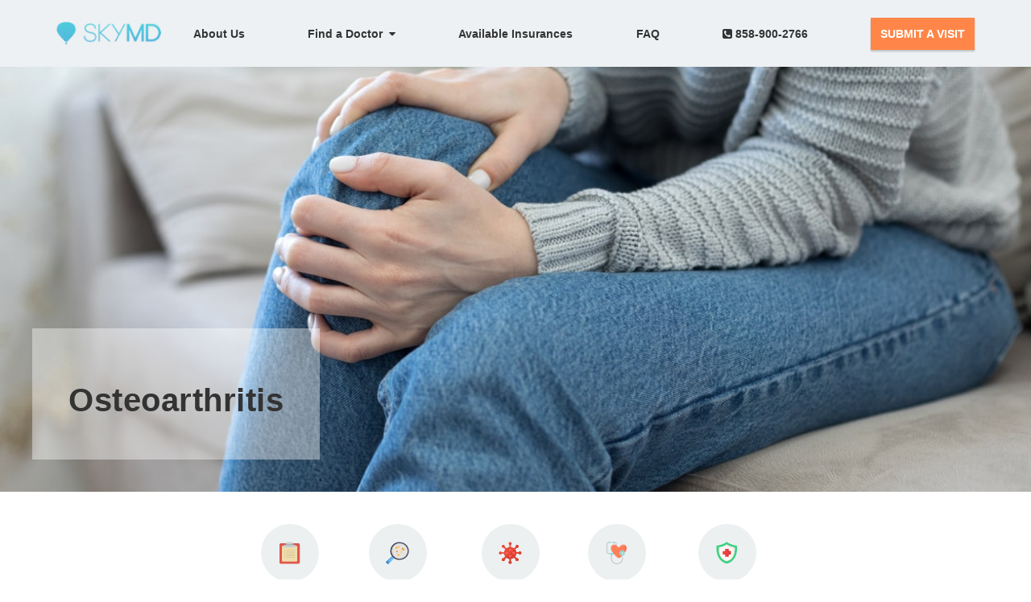

--- FILE ---
content_type: text/html; charset=utf-8
request_url: https://www.skymd.com/conditions/osteoarthritis
body_size: 17163
content:
<!DOCTYPE html>
<html class=" js flexbox canvas canvastext webgl no-touch geolocation postmessage websqldatabase indexeddb hashchange history draganddrop websockets rgba hsla multiplebgs backgroundsize borderimage borderradius boxshadow textshadow opacity cssanimations csscolumns cssgradients cssreflections csstransforms csstransforms3d csstransitions fontface generatedcontent video audio localstorage sessionstorage webworkers applicationcache svg inlinesvg smil svgclippaths"><!--<![endif]-->
<head>
  <meta http-equiv="Content-Type" content="text/html; charset=UTF-8">
  <meta charset="utf-8">
  <meta name="language" content="english">
  <meta name="viewport" content="width=device-width, user-scalable=no, initial-scale=1.0, minimum-scale=1.0, maximum-scale=1.0">

  <link rel="icon" type="image/png" sizes="32x32" href="https://skymd-web-images.s3.amazonaws.com/images/favicon-32x32.png">
  <link rel="canonical" href="https://www.skymd.com/conditions/osteoarthritis" />
  <title>Osteoarthritis</title>
    <meta name="robots" content="index, follow"/>

      <script type="application/ld+json">
    {
      "@context": "https://schema.org",
      "@type": "MedicalOrganization",
      "name": "SkyMD",
      "alternateName": "SkyMD.com",
      "url": "https://www.skymd.com/",
      "logo": "https://d1xtxvtxcc0yfp.cloudfront.net/eyJidWNrZXQiOiJza3ltZC13ZWItaW1hZ2VzIiwia2V5IjoiaW1hZ2VzL2xvZ28tc21hbGwucG5nIn0=",
      "contactPoint": {
        "@type": "ContactPoint",
        "telephone": "858-900-2766",
        "contactType": "customer service",
        "areaServed": "US",
        "availableLanguage": "en"
      },
      "sameAs": [
        "https://www.facebook.com/getSkyMD",
        "https://twitter.com/getSkyMD",
        "https://www.instagram.com/skymd_inc/",
        "https://www.youtube.com/channel/UCooxa7jIVNbk5aKDc23PRWA",
        "https://www.linkedin.com/company/skymd/"
      ]
    }
  </script>


  <link rel="stylesheet" href="/assets/patient_splash-a469e462349c6b11fd0343d9e5345469b3320f21815150d3561224937d5335f8.css" media="all" />

  

    <!-- Google Tag Manager -->
  <script>(function(w,d,s,l,i){w[l]=w[l]||[];w[l].push({'gtm.start':
  new Date().getTime(),event:'gtm.js'});var f=d.getElementsByTagName(s)[0],
  j=d.createElement(s),dl=l!='dataLayer'?'&l='+l:'';j.async=true;j.defer=true;j.src=
  'https://www.googletagmanager.com/gtm.js?id='+i+dl;f.parentNode.insertBefore(j,f);
  })(window,document,'script','dataLayer','GTM-P72DC2Z');</script>
<!-- End Google Tag Manager -->


  <script>
  (function(i,s,o,g,r,a,m){i['GoogleAnalyticsObject']=r;i[r]=i[r]||function(){
    (i[r].q=i[r].q||[]).push(arguments)},i[r].l=1*new Date();a=s.createElement(o),
    m=s.getElementsByTagName(o)[0];a.async=1;a.defer=true;a.src=g;m.parentNode.insertBefore(a,m)
  })(window,document,'script','//www.google-analytics.com/analytics.js','ga');
  ga('create', 'UA-59744399-1', 'auto');
  ga('send', 'pageview');
  </script>

<!-- Facebook Pixel Code -->
  <script>
    !function(f,b,e,v,n,t,s)
    {if(f.fbq)return;n=f.fbq=function(){n.callMethod?
    n.callMethod.apply(n,arguments):n.queue.push(arguments)};
    if(!f._fbq)f._fbq=n;n.push=n;n.loaded=!0;n.version='2.0';
    n.queue=[];t=b.createElement(e);t.async=!0;t.defer=true;
    t.src=v;s=b.getElementsByTagName(e)[0];
    s.parentNode.insertBefore(t,s)}(window, document,'script',
    'https://connect.facebook.net/en_US/fbevents.js');
    fbq('init', '559932254422759');
    fbq('track', 'PageView');
  </script>
  <noscript><img height="1" width="1" style="display:none"
    src="https://www.facebook.com/tr?id=559932254422759&ev=PageView&noscript=1"/>
  </noscript>
<!-- End Facebook Pixel Code -->

<!-- MS Clarity Code -->
<script type="text/javascript">
  (function(c,l,a,r,i,t,y){
      c[a]=c[a]||function(){(c[a].q=c[a].q||[]).push(arguments)};
      t=l.createElement(r);t.async=1;t.src="https://www.clarity.ms/tag/"+i;
      y=l.getElementsByTagName(r)[0];y.parentNode.insertBefore(t,y);
  })(window, document, "clarity", "script", "bbmhvxyzu7");
</script>
<!-- End MS Clarity Code -->
</head>

<body id="home" cz-shortcut-listen="true" style="overflow: visible;" ng-app="app">
  <script src="https://code.jquery.com/jquery-3.4.1.min.js"></script>
    <!-- Google Tag Manager (noscript) -->
    <noscript><iframe rel='dns-prefetch' src="https://www.googletagmanager.com/ns.html?id=GTM-P72DC2Z"
    height="0" width="0" style="display:none;visibility:hidden"></iframe></noscript>
    <!-- End Google Tag Manager (noscript) -->
      <header class="new_navbar">
  <div class="container">
      <a class="new_navbar_brand" href="/">
        <img id="skymd_logo_mobile" src="https://skymd-web-images.s3.amazonaws.com/images/new_images/logo.png" alt="SkyMD">
      </a>
    <input id="new_navbar_toggle_input" type="checkbox" onchange="onMenuClick()" />
    <a id="track_fixed_see_a_doctor" class="new_navbar_fixed_btn" target="_blank" href="https://patient.skymd.com/signup">SEE A DOCTOR</a>
    <nav class="new_navbar_nav">
      <ul>
        <li>
          <a class="" href="/about">About Us</a>
        </li>
        <li class="dropdown">
          <button class="dropdown-btn" onclick="openSubMenu()">Find a Doctor&nbsp;&nbsp;<i class="fa fa-caret-down" aria-hidden="true"></i></button>
          <div class="dropdown-content">
            <a class="" href="/dermatologist-near-me">Dermatologists Online</a>
            <a class="" href="/urgent-care-near-me">Urgent Care Online</a>
            <a class="" href="/pediatrician-near-me">Pediatrician Online</a>
          </div>
        </li>
        <li class="hide-submenu">
          &emsp;<a class="" href="/dermatologist-near-me">Dermatologists Online</a>
        </li>
        <li class="hide-submenu">
          &emsp;<a class="" href="/urgent-care-near-me">Urgent Care Online</a>
        </li>
        <li class="hide-submenu">
          &emsp;<a class="" href="/pediatrician-near-me">Pediatrician Online</a>
        </li>
        <li class="hidden">
          <a id="track_click_patient_link" class="GTM_patient_portal_header_link" target="_blank" href="https://patient.skymd.com/signup">
            New Patients
          </a>
        </li>
        <li>
          <a id="track_click_insurances_link" href="/insurances">
            Available Insurances
          </a>
        </li>
        <li>
          <a class="" href="https://www.skymd.com/faq">FAQ</a>
        </li>
        <li>
          <a href="tel:8589002766"><i class="fa fa-phone-square" aria-hidden="true"></i>&nbsp;858-900-2766</a>
        </li>
        <li>
          <a id="track_click_button" class="new_navbar_btn" target="_blank" href="https://patient.skymd.com/signup">SUBMIT A VISIT</a>
        </li>
      </ul>
    </nav>
    <label for="new_navbar_toggle_input" class="new_navbar_toggle_button">
        <i id="new_navbar_toggle_icon" class="fa fa-bars"></i>
    </label>
  </div>
</header>

<script>

function onMenuClick() {
  var hamburgerIcon = document.getElementById('new_navbar_toggle_icon');
  var menuCheckboxInput = document.getElementById('new_navbar_toggle_input');

    if(menuCheckboxInput.checked === true) {
      hamburgerIcon.classList.remove('fa-bars');
      hamburgerIcon.classList.add('fa-times');
    } else {
      hamburgerIcon.classList.remove('fa-times');
      hamburgerIcon.classList.add('fa-bars');
    }
}

  function openSubMenu() {
    var submenuItems = document.querySelectorAll('.hide-submenu');

    var hidden = submenuItems.length > 0;

    if (hidden) {
      for (var i = 0; i < submenuItems.length; i++) {
        submenuItems[i].classList.remove('hide-submenu');
        submenuItems[i].classList.add('show-submenu');
      }
    } else {
      submenuItems = document.querySelectorAll('.show-submenu');
      for (var i = 0; i < submenuItems.length; i++) {
        submenuItems[i].classList.remove('show-submenu');
        submenuItems[i].classList.add('hide-submenu');
      }
    }
  }

  (function() {

    var currentPath = window.location.pathname;

    if (window.matchMedia('(max-width: 767px)').matches && currentPath !== '/') {
      document.getElementsByClassName('new_navbar_fixed_btn')[0].style.display = 'block';
    }

    switch (currentPath) {
    case '/':
      document.getElementById('track_click_patient_link').setAttribute('id', 'hpvisit_1');
      document.getElementById('track_click_button').setAttribute('id', 'hpvisit_2');
      // document.getElementById('track_fixed_see_a_doctor').setAttribute('id', 'hpfloat');
      break;
    case '/about':
      document.getElementById('track_click_patient_link').setAttribute('id', 'auvisit_1');
      document.getElementById('track_click_button').setAttribute('id', 'auvisit_2');
      document.getElementById('track_fixed_see_a_doctor').setAttribute('id', 'aufloat');
      break;
    case '/dermatologist-near-me':
      document.getElementById('track_click_patient_link').setAttribute('id', 'dnmvisit_1');
      document.getElementById('track_click_button').setAttribute('id', 'dnmvisit_2');
       document.getElementById('track_fixed_see_a_doctor').setAttribute('id', 'dnmfloat');
      break;
    case '/faq':
      document.getElementById('track_click_patient_link').setAttribute('id', 'faqvisit_1');
      document.getElementById('track_click_button').setAttribute('id', 'faqvisit_2');
      document.getElementById('track_fixed_see_a_doctor').setAttribute('id', 'faqfloat');
      break;
    case '/insurances':
      document.getElementById('track_click_patient_link').setAttribute('id', 'insvisit_1');
      document.getElementById('track_click_button').setAttribute('id', 'insvisit_2');
      document.getElementById('track_fixed_see_a_doctor').setAttribute('id', 'insfloat');
      break; 
    case '/contact':
      document.getElementById('track_click_patient_link').setAttribute('id', 'contvisit_1');
      document.getElementById('track_click_button').setAttribute('id', 'contvisit_2');
      document.getElementById('track_fixed_see_a_doctor').setAttribute('id', 'contactfloat');
      break; 
    case '/privacy':
      document.getElementById('track_click_patient_link').setAttribute('id', 'ppvisit_1');
      document.getElementById('track_click_button').setAttribute('id', 'ppvisit_2');
      document.getElementById('track_fixed_see_a_doctor').setAttribute('id', 'ppfloat');     
      break; 
    case '/tnc':
      document.getElementById('track_click_patient_link').setAttribute('id', 'tncvisit_1');
      document.getElementById('track_click_button').setAttribute('id', 'tncvisit_2');
      document.getElementById('track_fixed_see_a_doctor').setAttribute('id', 'tncfloat'); 
      break; 
    case '/press':
      document.getElementById('track_click_patient_link').setAttribute('id', 'pressvisit_1');
      document.getElementById('track_click_button').setAttribute('id', 'pressvisit_2');
      document.getElementById('track_fixed_see_a_doctor').setAttribute('id', 'pressfloat'); 
      break; 
    default:
      break;  
    }

    if(currentPath.indexOf('/conditions') > -1) {
      document.getElementById('track_click_patient_link').setAttribute('id', 'condvisit_1');
      document.getElementById('track_click_button').setAttribute('id', 'condvisit_2');
      document.getElementById('track_fixed_see_a_doctor').setAttribute('id', 'condfloat');
    }

  })();
</script>

  
<div id="conditions-container">
  <style>
    section#cover{
      background: no-repeat center center;
      background-size: cover;
    }
  </style>
  
  <section id="cover" class="lozad" data-background-image="https://skymd-production.s3.amazonaws.com/condition_pages/private_bucket_osteoarthritis-jpg-background_cover-osteoarthritis.jpg?X-Amz-Algorithm=AWS4-HMAC-SHA256&amp;X-Amz-Credential=AKIA4FRYTOJ472FPVCOU%2F20260120%2Fus-east-1%2Fs3%2Faws4_request&amp;X-Amz-Date=20260120T151443Z&amp;X-Amz-Expires=10800&amp;X-Amz-SignedHeaders=host&amp;X-Amz-Signature=cbb51943d15cf006665313bae522138477b57e6e3759a0d99be1b6324eaaac77">
    <div id="condition-box">
      <h1>Osteoarthritis</h1>

    </div>
  </section>

  <section id="mobile-condition-details">
  <div>
    <a class="scroll" href="#overview">Overview</a>
  </div>


      <div>
        <a class="scroll" href="#symptoms">Symptoms</a>
      </div>
      
      <div>
        <a class="scroll" href="#causes">Causes</a>
      </div>
      
      <div>
        <a class="scroll" href="#diagnosis">Diagnosis</a>
      </div>


      <div>
        <a class="scroll" href="#prevention">Prevention</a>
      </div>
</section>

  <section id="condition-details">
    <div id="options-menu">
      <div id="condition-icons" class="hidden-xs">
        <div class="icon-container">
        
        <a class="scroll" href="#overview">
          <div class="c-icon">
            <img class="lozad" data-src="https://eric-skymd-assets.s3.amazonaws.com/icons/overview.svg" alt="">
          </div>
          <div class="icon-name">
            Overview
          </div>
        </a>
        </div>


        <div class="icon-container">
          <a class="scroll" href="#symptoms">
          <div class="c-icon">
            <img class="lozad" data-src="https://eric-skymd-assets.s3.amazonaws.com/icons/symptoms.svg" alt="">
          </div>
          <div class="icon-name">
            Symptoms
          </div>
          </a>
        </div>
        
        <div class="icon-container">
          <a class="scroll" href="#causes">
          <div class="c-icon">
            <img class="lozad" data-src="https://eric-skymd-assets.s3.amazonaws.com/icons/causes.svg" alt="">
          </div>
          <div class="icon-name">
            Causes
          </div>
          </a>
        </div>
          <div class="icon-container">
          <a class="scroll" href="#diagnosis">
            <div class="c-icon">
              <img class="lozad" data-src="https://skymd-web-images.s3.amazonaws.com/examination.png" alt="">
            </div>
            <div class="icon-name">
              Diagnosis
            </div>
            </a>
          </div>

        

        <div class="icon-container">
        <a class="scroll" href="#prevention">
          <div class="c-icon">
            <img class="lozad" data-src="https://eric-skymd-assets.s3.amazonaws.com/icons/prevention.svg" alt="">
          </div>
          <div class="icon-name">
            Prevention
          </div>
        </a>
        </div>

      </div>
      <div class="visit-link">
        <a id="condvisit_3" style="white-space: normal; margin: 20px;" target="_blank" class="btn btn-lg mybutton_cyano" href="https://www.skymd.com/urgent-care-near-me">
          SEE OUR Osteoarthritis EXPERT NOW
        </a>
      </div>
    </div>
  </section>

  <section class="condition-text">
    <div id="overview" class="more-details">
      <h2 class="heading">
        What is Osteoarthritis?
      </h2>
      <div class="text-content">
        <p dir="ltr">Osteoarthritis, the most common type of arthritis, impacts <a href="https://oaaction.unc.edu/oa-module/oa-prevalence-and-burden/">millions</a> of people worldwide. It occurs when the cartilage that cushions the ends of your bones gradually wears down and no longer protects your bones from rubbing together at your joints. This leads to pain and discomfort. Osteoarthritis usually affects the joints in the hands, knees, hips, spine, and other joints.&nbsp;</p>

<p dir="ltr">Joint damage caused by osteoarthritis cannot be reversed. However, it is possible to slow the progression of this disease and treat joint pain and discomfort.</p>

<p dir="ltr">A symptom flare-up may occur at any time or due to aggravating factors like changes in weather or exercise. These periods typically involve swelling, more severe pain, and stiffness, or decreased range of motion. Because of this, osteoarthritis can make it challenging to use the affected joints and even carry out daily activities.&nbsp;</p>

<p dir="ltr">An important distinction is the difference between osteoarthritis and rheumatoid arthritis, even though they share similar symptoms. Osteoarthritis is due to damage from the &ldquo;wear and tear&rdquo; of your joints. In contrast, rheumatoid arthritis is an autoimmune condition where your immune system attacks and damages your joints.</p>

<h2 dir="ltr"><span style="font-size:36px"><strong>Pathophysiology and Risk Factors</strong></span></h2>

<p dir="ltr">Osteoarthritis occurs due to the degradation of the cartilage that pads the ends of your bones in your joints. Your body naturally breaks down and regenerates tissues, including bone and cartilage, to maintain them. However, with use over time and aging changes, cartilage and bone are sometimes broken down faster than your body can rebuild them. This leads to a net loss of cartilage in the joints causing the symptoms of osteoarthritis.</p>

<p dir="ltr">As a disease that affects a large number of people, osteoarthritis can result from any number of combinations of risk factors:&nbsp;</p>

<ul dir="ltr">
	<li>Age - Bones and joints become weaker and more vulnerable to wear and tear as you age.</li>
	<li>Gender - Women may be more likely to develop this condition due to hormonal differences affecting bone density.</li>
	<li>Weight - Extra weight puts greater pressure on your joints, increasing wear.</li>
	<li>Joint injuries - Physical damage to a joint can permanently alter the bones and cartilage in negative ways.</li>
	<li>Genetics - If osteoarthritis affects other members of your family, you may be at an increased risk.</li>
	<li>Bone deformities - A small number of people are born with cartilage and bone deformities that may predispose their joints to faster degradation.</li>
</ul>

      </div>
    </div>


    <div id="symptoms" class="more-details">
      <h2 class="heading">
        Signs and Symptoms
      </h2>
      <div class="text-content">
        <p dir="ltr">Osteoarthritis symptoms are usually most evident in the affected joints. You may first notice pain, stiffness, swelling, or decreased range of motion, or some combination of several of these.&nbsp;</p>

<p dir="ltr">Discomfort is usually worse in the morning or after long periods of rest. Although pain is typically limited to the affected joint, it can also radiate to other areas. Stiffness in the morning is also very common. It usually subsides within 30 minutes of waking up but may return during the day after periods of rest.&nbsp;</p>

<p dir="ltr">Some patients with osteoarthritis also notice changes in their symptoms depending on the weather. Moisture and cold are common triggers that can worsen stiffness.&nbsp;</p>

<p dir="ltr">If you have noticed any of these symptoms or think you may be suffering from osteoarthritis, speak with one of our <a href="https://www.skymd.com/urgent-care-near-me?landing=/&amp;source=/">online physicians</a> now.</p>

      </div>
    </div>

    <div id="causes" class="more-details">
      <h2 class="heading">
        Diagnosis
      </h2>
      <div class="text-content">
        <p dir="ltr">Diagnosing osteoarthritis can take some time. Your healthcare provider will check your medical history and family history. They will also perform a physical exam and focus specifically on your joints and any other areas you have noticed symptoms.&nbsp;</p>

<p dir="ltr">Sharing your symptoms and how they affect your daily life is essential to help your doctor assess your condition. This information can also help guide the creation of an effective treatment plan that addresses any known triggers of your osteoarthritis.&nbsp;</p>

<p dir="ltr">Depending on your physical exam findings, your physician may need additional tests to reach a diagnosis. These can include laboratory tests, joint aspiration, or imaging such as x-rays or magnetic resonance (MRI).&nbsp;&nbsp;</p>

<p dir="ltr">Lab tests can help assess whether any underlying conditions such as chronic inflammation contribute to your symptoms. In a <a href="https://www.aafp.org/afp/2002/1015/p1511.html">joint aspiration</a>, a small amount of fluid is withdrawn from your numbed joint using a needle. The fluid is then analyzed to assess joint health and the presence of any unexpected contaminants like bacteria.</p>

<p dir="ltr">X-rays help visualize the bones in your joints and any damage to them. An MRI shows soft tissue such as cartilage in addition to bone.</p>

<p dir="ltr">Based on exam findings, your discussion, and the results of any additional tests ordered, your healthcare provider will be able to determine whether you have osteoarthritis. Depending on the severity of your joint damage, your diagnosis will fit into one of the following four stages of this condition:&nbsp;</p>

<p dir="ltr"><strong>Stage 1</strong> - The mildest of the stages, the affected joint(s) has only minor wear and tear. Some discomfort may be present, but there is usually little to no pain at this point.&nbsp;</p>

<p dir="ltr"><strong>Stage 2</strong> - The affected joint(s) feel stiff and/or painful after periods of rest. In this stage, a brace may be necessary to support and aid the affected joint(s)</p>

<p dir="ltr"><strong>Stage 3</strong> - The cartilage in the affected areas begins to erode. In addition to pain and stiffness after rest, discomfort is common during daily tasks.</p>

<p dir="ltr"><strong>Stage 4 </strong>- This is the final stage of osteoarthritis. There is a lot of pain, and the cartilage is either almost or entirely gone. As a result, bone damage leads to joint inflammation. Pain and limitations in range of motion can be debilitating, and daily tasks are challenging to complete.</p>

      </div>
    </div>

      <div id="diagnosis" class="more-details">
        <h2 class="heading">
          Treatment
        </h2>
        <div class="text-content">
          <p dir="ltr">Unfortunately, there is no way to reverse the joint damage that has occurred due to osteoarthritis. Therefore, treatment focuses on preventing further damage and controlling symptoms.&nbsp;</p>

<p dir="ltr">Maintaining a healthy weight and active lifestyle is an excellent way to keep your joints healthy. An additional natural option to relieve pain and stiffness and increase range of motion is physical therapy. In addition to improving flexibility, it can also help you learn how to carry out daily activities safely to prevent additional joint damage.&nbsp;</p>

<p dir="ltr">The first line of treatment for symptoms is usually oral non-steroidal anti-inflammatory drugs (NSAIDs) to help reduce pain. Many types of these, such as ibuprofen and naproxen, are available over the counter.&nbsp;</p>

<p dir="ltr">However, taking these long-term can pose health risks. For this reason, you should discuss your use of these medications with your doctor. Prescription NSAIDs designed for chronic use are also available for osteoarthritis.&nbsp;</p>

<p dir="ltr">In more severe cases, non-narcotic or narcotic pain medications can be used to control pain. Steroid injections into the joint are another option for symptom control. Joint surgery or replacement can also help restore the health and function of eroded joints.</p>

        </div>
      </div>


    <div id="prevention" class="more-details">
      <h2 class="heading">
        Prognosis
      </h2>
      <div class="text-content">
        <p dir="ltr">Your prognosis with osteoarthritis depends on the number of joints affected and the severity of the damage each has sustained. This condition can cause pain and stiffness that lead to physical limitations. Lifestyle changes like weight loss, medications to control symptoms, and physical therapy can improve your quality of life.</p>

<p dir="ltr">While osteoarthritis complications are not common, they can occur. These include joint infection and bleeding, bone death, and stress fractures. Working with your care team can help you avoid developing these conditions.</p>

<p dir="ltr">If you are experiencing joint pain, stiffness, or decreased range of motion, speak with one of our <a href="https://www.skymd.com/urgent-care-near-me?landing=/&amp;source=/">online physicians</a> now. We can help determine the cause of your symptoms and provide relief with appropriate treatment.</p>

      </div>
    </div>

  </section>

  <section>
    <div class="row new-section">
      <div class="condition-desc">Our board certified doctors can treat a wide variety of medical conditions through SkyMD<sup>®</sup>. Common conditions that can be diagnosed and treated through our online platform include but are not limited to:</div>
    </div>
          <div class="row">
      <div class="col-sm-8 col-sm-offset-2">
        <div class="row conditions-box">
        <h4 class="heading">Common Conditions Treated</h4>
          <h4 class="speciality-heading">Urgent Care Conditions</h4>
            <ul class="list-group speciality-list-group speciality-conditions-grid">
              <div class="title-item">
                <a href="https://www.skymd.com/conditions/adhd" target="_blank" class="condition__title">
                  ADHD
                </a>
              </div>
              <div class="title-item">
                <a href="https://www.skymd.com/conditions/anxiety" target="_blank" class="condition__title">
                  Anxiety
                </a>
              </div>
              <div class="title-item">
                <a href="https://www.skymd.com/conditions/asthma" target="_blank" class="condition__title">
                  Asthma
                </a>
              </div>
              <div class="title-item">
                <a href="https://www.skymd.com/conditions/bronchitis" target="_blank" class="condition__title">
                  Bronchitis
                </a>
              </div>
              <div class="title-item">
                <a href="https://www.skymd.com/conditions/chronic-obstructive-pulmonary-disease" target="_blank" class="condition__title">
                  Chronic Obstructive Pulmonary Disease (COPD)
                </a>
              </div>
              <div class="title-item">
                <a href="https://www.skymd.com/conditions/depression" target="_blank" class="condition__title">
                  Depression
                </a>
              </div>
              <div class="title-item">
                <a href="https://www.skymd.com/conditions/diabetes" target="_blank" class="condition__title">
                  Diabetes
                </a>
              </div>
              <div class="title-item">
                <a href="https://www.skymd.com/conditions/diarrhea" target="_blank" class="condition__title">
                  Diarrhea
                </a>
              </div>
              <div class="title-item">
                <a href="https://www.skymd.com/conditions/ear-infections-otitis-media" target="_blank" class="condition__title">
                  Ear Infections (Otitis Media)
                </a>
              </div>
              <div class="title-item">
                <a href="https://www.skymd.com/conditions/gerd-gastroesophageal-reflux-disease" target="_blank" class="condition__title">
                  GERD - Gastroesophageal Reflux Disease
                </a>
              </div>
              <div class="title-item">
                <a href="https://www.skymd.com/conditions/high-blood-pressure-hypertension" target="_blank" class="condition__title">
                  High Blood Pressure (Hypertension)
                </a>
              </div>
              <div class="title-item">
                <a href="https://www.skymd.com/conditions/influenza" target="_blank" class="condition__title">
                  Influenza
                </a>
              </div>
              <div class="title-item">
                <a href="https://www.skymd.com/conditions/male-pattern-baldness" target="_blank" class="condition__title">
                  Male Pattern Baldness 
                </a>
              </div>
              <div class="title-item">
                <a href="https://www.skymd.com/conditions/migraines" target="_blank" class="condition__title">
                  Migraines
                </a>
              </div>
              <div class="title-item">
                <a href="https://www.skymd.com/conditions/mild-asthma" target="_blank" class="condition__title">
                  Mild Asthma 
                </a>
              </div>
              <div class="title-item">
                <a href="https://www.skymd.com/conditions/osteoarthritis" target="_blank" class="condition__title">
                  Osteoarthritis
                </a>
              </div>
              <div class="title-item">
                <a href="https://www.skymd.com/conditions/pink-eye-and-eye-infections" target="_blank" class="condition__title">
                  Pink Eye and Eye Infections
                </a>
              </div>
              <div class="title-item">
                <a href="https://www.skymd.com/conditions/rheumatoid-arthritis" target="_blank" class="condition__title">
                  Rheumatoid Arthritis
                </a>
              </div>
              <div class="title-item">
                <a href="https://www.skymd.com/conditions/sinusitis" target="_blank" class="condition__title">
                  Sinusitis
                </a>
              </div>
              <div class="title-item">
                <a href="https://www.skymd.com/conditions/strep-throat" target="_blank" class="condition__title">
                  Strep Throat
                </a>
              </div>
              <div class="title-item">
                <a href="https://www.skymd.com/conditions/uti" target="_blank" class="condition__title">
                  Urinary Tract Infection
                </a>
              </div>
              <div class="title-item">
                <a href="https://www.skymd.com/conditions/vaginitis" target="_blank" class="condition__title">
                  Vaginosis
                </a>
              </div>
            </ul>
          <h4 class="speciality-heading">Dermatology Conditions</h4>
            <ul class="list-group speciality-list-group speciality-conditions-grid">
              <div class="title-item">
                <a href="https://www.skymd.com/conditions/acne-vulgaris-symptoms-and-treatments" target="_blank" class="condition__title">
                  Acne
                </a>
              </div>
              <div class="title-item">
                <a href="https://www.skymd.com/conditions/actinic-keratosis" target="_blank" class="condition__title">
                  Actinic Keratosis
                </a>
              </div>
              <div class="title-item">
                <a href="https://www.skymd.com/conditions/alopecia" target="_blank" class="condition__title">
                  Alopecia
                </a>
              </div>
              <div class="title-item">
                <a href="https://www.skymd.com/conditions/basal-cell-carcinoma" target="_blank" class="condition__title">
                  Basal Cell Carcinoma
                </a>
              </div>
              <div class="title-item">
                <a href="https://www.skymd.com/conditions/black-toenails" target="_blank" class="condition__title">
                  Black Toenail
                </a>
              </div>
              <div class="title-item">
                <a href="https://www.skymd.com/conditions/blackhead" target="_blank" class="condition__title">
                  Blackhead
                </a>
              </div>
              <div class="title-item">
                <a href="https://www.skymd.com/conditions/cold-sores" target="_blank" class="condition__title">
                  Cold Sore
                </a>
              </div>
              <div class="title-item">
                <a href="https://www.skymd.com/conditions/cystic-acne-and-acne-cysts" target="_blank" class="condition__title">
                  Cystic Acne
                </a>
              </div>
              <div class="title-item">
                <a href="https://www.skymd.com/conditions/dandruff" target="_blank" class="condition__title">
                  Dandruff
                </a>
              </div>
              <div class="title-item">
                <a href="https://www.skymd.com/conditions/eczema" target="_blank" class="condition__title">
                  Eczema
                </a>
              </div>
              <div class="title-item">
                <a href="https://www.skymd.com/conditions/facial-veins" target="_blank" class="condition__title">
                  Facial Veins
                </a>
              </div>
              <div class="title-item">
                <a href="https://www.skymd.com/conditions/genital-warts" target="_blank" class="condition__title">
                  Genital Warts
                </a>
              </div>
              <div class="title-item">
                <a href="https://www.skymd.com/conditions/hair-loss" target="_blank" class="condition__title">
                  Hair Loss
                </a>
              </div>
              <div class="title-item">
                <a href="https://www.skymd.com/conditions/head-lice" target="_blank" class="condition__title">
                  Head Lice
                </a>
              </div>
              <div class="title-item">
                <a href="https://www.skymd.com/conditions/hives-urticaria" target="_blank" class="condition__title">
                  Hives (Urticaria) 
                </a>
              </div>
              <div class="title-item">
                <a href="https://www.skymd.com/conditions/hyperhidrosis" target="_blank" class="condition__title">
                  Hyperhidrosis
                </a>
              </div>
              <div class="title-item">
                <a href="https://www.skymd.com/conditions/madarosis" target="_blank" class="condition__title">
                  Madarosis
                </a>
              </div>
              <div class="title-item">
                <a href="https://www.skymd.com/conditions/melanoma" target="_blank" class="condition__title">
                  Melanoma
                </a>
              </div>
              <div class="title-item">
                <a href="https://www.skymd.com/conditions/melasma" target="_blank" class="condition__title">
                  Melasma
                </a>
              </div>
              <div class="title-item">
                <a href="https://www.skymd.com/conditions/nail-issue" target="_blank" class="condition__title">
                  Nail Issue
                </a>
              </div>
              <div class="title-item">
                <a href="https://www.skymd.com/conditions/nail-psoriasis" target="_blank" class="condition__title">
                  Nail Psoriasis
                </a>
              </div>
              <div class="title-item">
                <a href="https://www.skymd.com/conditions/nail-psoriasis-or-fungus" target="_blank" class="condition__title">
                  Nail Psoriasis or Fungus
                </a>
              </div>
              <div class="title-item">
                <a href="https://www.skymd.com/conditions/nevus-of-ota" target="_blank" class="condition__title">
                  Nevus of Ota
                </a>
              </div>
              <div class="title-item">
                <a href="https://www.skymd.com/conditions/psoriasis" target="_blank" class="condition__title">
                  Psoriasis
                </a>
              </div>
              <div class="title-item">
                <a href="https://www.skymd.com/conditions/rash" target="_blank" class="condition__title">
                  Rash
                </a>
              </div>
              <div class="title-item">
                <a href="https://www.skymd.com/conditions/rosacea" target="_blank" class="condition__title">
                  Rosacea
                </a>
              </div>
              <div class="title-item">
                <a href="https://www.skymd.com/conditions/skin-aging" target="_blank" class="condition__title">
                  Skin Aging
                </a>
              </div>
              <div class="title-item">
                <a href="https://www.skymd.com/conditions/skin-discoloration" target="_blank" class="condition__title">
                  Skin Discoloration
                </a>
              </div>
              <div class="title-item">
                <a href="https://www.skymd.com/conditions/skin-lesions" target="_blank" class="condition__title">
                  Skin Lesions
                </a>
              </div>
              <div class="title-item">
                <a href="https://www.skymd.com/conditions/squamous-cell-carcinoma" target="_blank" class="condition__title">
                  Squamous Cell Carcinoma
                </a>
              </div>
              <div class="title-item">
                <a href="https://www.skymd.com/conditions/thick-toenails" target="_blank" class="condition__title">
                  Thick Toenails
                </a>
              </div>
              <div class="title-item">
                <a href="https://www.skymd.com/conditions/tinea-versicolor" target="_blank" class="condition__title">
                  Tinea Versicolor
                </a>
              </div>
              <div class="title-item">
                <a href="https://www.skymd.com/conditions/toenail-fungus" target="_blank" class="condition__title">
                  Toenail Fungus
                </a>
              </div>
              <div class="title-item">
                <a href="https://www.skymd.com/conditions/vitiligo" target="_blank" class="condition__title">
                  Vitiligo
                </a>
              </div>
              <div class="title-item">
                <a href="https://www.skymd.com/conditions/warts" target="_blank" class="condition__title">
                  Warts
                </a>
              </div>
              <div class="title-item">
                <a href="https://www.skymd.com/conditions/whitehead" target="_blank" class="condition__title">
                  Whiteheads
                </a>
              </div>
            </ul>
        </div>
      </div>
    </div>
  </section>


  <h4 class="state-heading">Our Providers</h4>
  <section id="top-providers">
      <div class=" col-xs-12 col-md-5 provider-container">
        <div>
          <div class="provider-avatar">
            <a href="/online-dermatologist/terri-riddiford" style="position: relative;">
              <span class="online-visible"></span>
              <img class="lozad" data-src="https://skymd-production.s3.amazonaws.com/profile/private_bucket_terririddiford-yahoo.com-9cb017358bd9110c3a7e6920e388e816.jpeg?X-Amz-Algorithm=AWS4-HMAC-SHA256&amp;X-Amz-Credential=AKIA4FRYTOJ472FPVCOU%2F20260120%2Fus-east-1%2Fs3%2Faws4_request&amp;X-Amz-Date=20260120T151443Z&amp;X-Amz-Expires=10800&amp;X-Amz-SignedHeaders=host&amp;X-Amz-Signature=8cf6c69614fbd2613d173f11be68b220576b542350ad535fb68255079a2bbc4c" alt="Dr. Terri Riddiford">
            </a>
            <div class="provider-details">
              <a href="/online-dermatologist/terri-riddiford">Dr. Terri Riddiford</a>
              <div> of experience</div>
              <div>since February, 2022 with SkyMD</div>
            </div>
            <div class="name-container">
              <p class="navbar-btn custom-navbar-btn" style="margin-top: 30px;">
                <a id="cond_provider" href="https://patient.skymd.com/signup/232/877" class="btn btn-default">START AN ONLINE VISIT</a>
              </p>
            </div>
          </div>
        </div>
      </div>
  </section>

  <section id="start-visit" class="skymd-gradient-bg">
    <div class="ready">
      <p>Ready to submit your first visit on SkyMD<sup>®</sup>?</p>
      <div id="visit_button">
        <a style="white-space: normal; margin: 20px;" class="btn btn-lg mybutton_cyano" target="_blank" href="https://www.skymd.com/urgent-care-near-me">
          START AN ONLINE VISIT WITH OUR Osteoarthritis EXPERT
        </a>
      </div>
    </div>
  </section>
</div>

<script src="/assets/source_tracker-7f16a542e33ba46881bb7392ceb16cb4a8ce013093bf2a108f9736ac89f4e45c.js"></script>

<script>
  if ($(window).width() <= 768) {
    $(window).on('load', function () {
      $('.visit-link').css('bottom', -$('.visit-link').height());
      $('.visit-link').delay(5000).queue(function () {
        $(this).css('bottom', 0)
      });
    });
  }
</script>

<script>
  var lineBreaks = document.getElementsByTagName('p');

  for (var p of lineBreaks) {
    if (p.innerHTML === '&nbsp;') {
      p.classList.add('hide-line-break')
    }
  }
</script>
    <div class="certifications" style="padding-bottom: 21px;">
  <div class="container">
    <div class="row">
      <div class="col-xs-12">
        <div style="font-weight: 600;" class="section-title">Accreditations and Certifications</div>
				<div class="certification-links">
					<a href="https://www.braintreegateway.com/merchants/7czbb8z3byygprc5/verified" target="_blank">
						<img src="https://s3.amazonaws.com/braintree-badges/braintree-badge-light.png" class="braintree-badge" width="164px" height ="44px" border="0" style="border: 0; margin-bottom: 21px;"/>
					</a>
						<img src="https://skymd-web-images.s3.amazonaws.com/Certifications+and+accreditations/American_Academy_of_Dermatology_logo.svg.png" width="164px" height ="80px" style="border: 0; margin-left: 25px; margin-bottom: 21px; object-fit: contain" class="lozad" loading="lazy" alt="American Academy of Dermatology" />
						<img src="https://skymd-web-images.s3.amazonaws.com/Certifications+and+accreditations/abd+logo.jpg" width="164px" height ="60px"  style="border: 0; margin-left: 25px; margin-bottom: 21px; object-fit: contain" class="lozad" loading="lazy" alt="American Board of Dermatology" />
						<img src="https://skymd-web-images.s3.amazonaws.com/Certifications+and+accreditations/abfm_logo.png" width="164px" height ="60px" style="border: 0; margin-left: 25px; margin-bottom: 21px; object-fit: contain" class="lozad" loading="lazy" alt="American Board of Familiy Medicine" />
				</div>
      </div>
    </div>
  </div>
</div>

    <footer class="home-footer">


  <div class="container">
    <div class="row">
      <div class="footer-column">
        <div class="col-lg-3 col-md-3 col-sm-3 margin-bottom-7">
          <div class="links margin-bottom-7 company-links">
            <div class="footer-app">
              <a href="#" class="logo"><img width="144" height="32" src="https://skymd-web-images.s3.amazonaws.com/images/new_images/logo.png" alt="skymd logo"></a>
            </div>
            <a target="_blank" href="http://blog.skymd.com/" >Blog</a>
            <a href="mailto:support@skymd.com" target="_top">Support</a>
            <a href="https://www.skymd.com/dermatologist-near-me">Dermatologists Online</a>
            <a href="https://www.skymd.com/urgent-care-near-me">Urgent Care Online</a>
            <a href="https://www.skymd.com/pediatrician-near-me">Pediatrician Online</a>
            <a target="_blank" href="https://www.skymd.com/contact">Contact Us</a>
            <a target="_blank" href="https://www.skymd.com/locations">Locations</a>
            <a target="_blank" href="https://www.skymd.com/careers">Careers</a>
            <a href="https://www.skymd.com/tnc">Terms of Service</a>
            <a href="https://www.skymd.com/privacy">Privacy Policy</a>
            <a href="https://www.skymd.com/press">Press</a>
          </div>
        </div>

      <div class="col-lg-6 col-md-6 col-sm-6 margin-bottom-7">
        <div style="padding: 0" class="col-md-6 col-sm-6 margin-bottom-7">
          <div class="links margin-bottom-7 company-links">
            <div class="footer-heading">Urgent Care Conditions</div>
            <div class="footer-list row" style="flex-direction: column;">
                <a id="condlist_footer" class="col-md-8 col-lg-12" href="https://www.skymd.com/conditions/anxiety" target="_blank">
                  Anxiety
                </a>
                <a id="condlist_footer" class="col-md-8 col-lg-12" href="https://www.skymd.com/conditions/asthma" target="_blank">
                  Asthma
                </a>
                <a id="condlist_footer" class="col-md-8 col-lg-12" href="https://www.skymd.com/conditions/bronchitis" target="_blank">
                  Bronchitis
                </a>
                <a id="condlist_footer" class="col-md-8 col-lg-12" href="https://www.skymd.com/conditions/chronic-obstructive-pulmonary-disease" target="_blank">
                  Chronic Obstructive Pulmonary Disease (COPD)
                </a>
                <a id="condlist_footer" class="col-md-8 col-lg-12" href="https://www.skymd.com/conditions/diabetes" target="_blank">
                  Diabetes
                </a>
                <a id="condlist_footer" class="col-md-8 col-lg-12" href="https://www.skymd.com/conditions/ear-infections-otitis-media" target="_blank">
                  Ear Infections (Otitis Media)
                </a>
                <a id="condlist_footer" class="col-md-8 col-lg-12" href="https://www.skymd.com/conditions/high-blood-pressure-hypertension" target="_blank">
                  High Blood Pressure (Hypertension)
                </a>
                <a id="condlist_footer" class="col-md-8 col-lg-12" href="https://www.skymd.com/conditions/migraines" target="_blank">
                  Migraines
                </a>
                <a id="condlist_footer" class="col-md-8 col-lg-12" href="https://www.skymd.com/conditions/pink-eye-and-eye-infections" target="_blank">
                  Pink Eye and Eye Infections
                </a>
                <a id="condlist_footer" class="col-md-8 col-lg-12" href="https://www.skymd.com/conditions/uti" target="_blank">
                  Urinary Tract Infection
                </a>
              <a id="condlist_footer" class="col-md-8 col-lg-12" href="https://www.skymd.com/conditions" target="_blank" style="text-decoration: underline; color: #FF864B;">
                VIEW ALL
              </a>
            </div>
          </div>
        </div>
        <div style="padding: 0" class="col-md-6 col-sm-6 margin-bottom-7">
          <div class="links margin-bottom-7 company-links">
            <div class="footer-heading">Dermatology Conditions</div>
              <div class="footer-list row" style="flex-direction: column;">
                <a id="condlist_footer" class="col-md-8 col-lg-12" href="https://www.skymd.com/conditions/acne-vulgaris-symptoms-and-treatments" target="_blank">
                  Acne
                </a>
                <a id="condlist_footer" class="col-md-8 col-lg-12" href="https://www.skymd.com/conditions/dandruff" target="_blank">
                  Dandruff
                </a>
                <a id="condlist_footer" class="col-md-8 col-lg-12" href="https://www.skymd.com/conditions/eczema" target="_blank">
                  Eczema
                </a>
                <a id="condlist_footer" class="col-md-8 col-lg-12" href="https://www.skymd.com/conditions/hair-loss" target="_blank">
                  Hair Loss
                </a>
                <a id="condlist_footer" class="col-md-8 col-lg-12" href="https://www.skymd.com/conditions/hyperhidrosis" target="_blank">
                  Hyperhidrosis
                </a>
                <a id="condlist_footer" class="col-md-8 col-lg-12" href="https://www.skymd.com/conditions/nail-issue" target="_blank">
                  Nail Issue
                </a>
                <a id="condlist_footer" class="col-md-8 col-lg-12" href="https://www.skymd.com/conditions/psoriasis" target="_blank">
                  Psoriasis
                </a>
                <a id="condlist_footer" class="col-md-8 col-lg-12" href="https://www.skymd.com/conditions/skin-discoloration" target="_blank">
                  Skin Discoloration
                </a>
                <a id="condlist_footer" class="col-md-8 col-lg-12" href="https://www.skymd.com/conditions/warts" target="_blank">
                  Warts
                </a>
              <a id="condlist_footer" class="col-md-8 col-lg-12" href="https://www.skymd.com/conditions" target="_blank" style="text-decoration: underline; color: #FF864B;">
                VIEW ALL
              </a>
            </div>
          </div>
        </div>
      </div>

      <div class="col-lg-3 col-md-3 col-sm-3 margin-bottom-7">
        <div class="links margin-bottom-7 company-links">
          <div class="footer-heading">Insurances</div>
            <div class="footer-list row" style="flex-direction: column;">
                <a id="condlist_footer" class="col-md-8 col-lg-12" href="https://www.skymd.com/insurances/aetna" target="_blank">
                  AETNA
                </a>
                <a id="condlist_footer" class="col-md-8 col-lg-12" href="https://www.skymd.com/insurances/anthem-blue-cross" target="_blank">
                  ANTHEM BLUE CROSS
                </a>
                <a id="condlist_footer" class="col-md-8 col-lg-12" href="https://www.skymd.com/insurances/blue-cross---blue-shield" target="_blank">
                  BLUE CROSS / BLUE SHIELD
                </a>
                <a id="condlist_footer" class="col-md-8 col-lg-12" href="https://www.skymd.com/insurances/cigna" target="_blank">
                  Cigna
                </a>
                <a id="condlist_footer" class="col-md-8 col-lg-12" href="https://www.skymd.com/insurances/medicare" target="_blank">
                  MEDICARE
                </a>
                <a id="condlist_footer" class="col-md-8 col-lg-12" href="https://www.skymd.com/insurances/tricare-for-life" target="_blank">
                  TRICARE FOR LIFE
                </a>
                <a id="condlist_footer" class="col-md-8 col-lg-12" href="https://www.skymd.com/insurances/united-healthcare" target="_blank">
                  United Healthcare
                </a>
              <a id="condlist_footer" class="col-md-8 col-lg-12"
                style="text-decoration: underline; color: #FF864B;"
                href="https://www.skymd.com/insurances" target="_blank">
                VIEW ALL
              </a>
            </div>
        </div>
      </div>

      <div class="col-sm-12 footer-socials">
        <div class="footer-socials-social-handles">
          <a href="https://www.facebook.com/getSkyMD" target="_blank" >
            <svg class="footer-socials-svg-fb" width="28" height="29" viewBox="0 0 28 29" fill="none" xmlns="http://www.w3.org/2000/svg">
              <path d="M28 14.5818C28 21.569 22.8737 27.3615 16.1817 28.4126V18.6558H19.4355L20.055 14.6191H16.1817V12C16.1817 10.8951 16.723 9.81945 18.4567 9.81945H20.2172V6.38245C20.2172 6.38245 18.6188 6.10945 17.0917 6.10945C13.902 6.10945 11.8183 8.04262 11.8183 11.5415V14.618H8.27283V18.6546H11.8183V28.4115C5.1275 27.3591 0 21.5678 0 14.5818C0 6.85029 6.2685 0.581787 14 0.581787C21.7315 0.581787 28 6.84912 28 14.5818Z" fill="none"/>
            </svg>
          </a>
          <a href="https://www.instagram.com/skymd_inc/" target="_blank" >
            <svg class="footer-socials-svg-insta" width="28" height="29" viewBox="0 0 28 29" fill="none" xmlns="http://www.w3.org/2000/svg">
              <g clip-path="url(#clip0_2962_5586)">
                <path d="M14 3.01892C17.738 3.01892 18.1813 3.03292 19.6572 3.10058C21.1832 3.17058 22.7547 3.51825 23.8665 4.63008C24.9888 5.75242 25.326 7.30875 25.396 8.83942C25.4637 10.3152 25.4777 10.7586 25.4777 14.4966C25.4777 18.2346 25.4637 18.6779 25.396 20.1537C25.3272 21.6716 24.9713 23.2582 23.8665 24.3631C22.7442 25.4854 21.189 25.8226 19.6572 25.8926C18.1813 25.9602 17.738 25.9742 14 25.9742C10.262 25.9742 9.81867 25.9602 8.34283 25.8926C6.83667 25.8237 5.229 25.4597 4.1335 24.3631C3.017 23.2466 2.674 21.6751 2.604 20.1537C2.53633 18.6779 2.52233 18.2346 2.52233 14.4966C2.52233 10.7586 2.53633 10.3152 2.604 8.83942C2.67283 7.32741 3.03217 5.73142 4.1335 4.63008C5.2535 3.51008 6.81567 3.17058 8.34283 3.10058C9.81867 3.03292 10.262 3.01892 14 3.01892ZM14 0.496582C10.1978 0.496582 9.72067 0.512915 8.22733 0.580582C6.06317 0.679749 3.91417 1.28175 2.34967 2.84625C0.779333 4.41658 0.183167 6.56092 0.084 8.72392C0.0163333 10.2172 0 10.6944 0 14.4966C0 18.2987 0.0163333 18.7759 0.084 20.2692C0.183167 22.4311 0.7875 24.5859 2.34967 26.1469C3.91883 27.7161 6.06667 28.3134 8.22733 28.4126C9.72067 28.4802 10.1978 28.4966 14 28.4966C17.8022 28.4966 18.2793 28.4802 19.7727 28.4126C21.9357 28.3134 24.087 27.7102 25.6503 26.1469C27.2218 24.5754 27.8168 22.4322 27.916 20.2692C27.9837 18.7759 28 18.2987 28 14.4966C28 10.6944 27.9837 10.2172 27.916 8.72392C27.8168 6.55975 27.2137 4.40958 25.6503 2.84625C24.0835 1.27942 21.9298 0.678582 19.7727 0.580582C18.2793 0.512915 17.8022 0.496582 14 0.496582Z" fill="none"/>
                <path d="M13.9995 7.30762C10.0294 7.30762 6.81055 10.5265 6.81055 14.4966C6.81055 18.4668 10.0294 21.6856 13.9995 21.6856C17.9697 21.6856 21.1885 18.4668 21.1885 14.4966C21.1885 10.5265 17.9697 7.30762 13.9995 7.30762ZM13.9995 19.1633C11.4224 19.1633 9.33288 17.0738 9.33288 14.4966C9.33288 11.9195 11.4224 9.82995 13.9995 9.82995C16.5767 9.82995 18.6662 11.9195 18.6662 14.4966C18.6662 17.0738 16.5767 19.1633 13.9995 19.1633Z" fill="none"/>
                <path d="M21.473 8.7029C22.4008 8.7029 23.153 7.95073 23.153 7.0229C23.153 6.09506 22.4008 5.3429 21.473 5.3429C20.5451 5.3429 19.793 6.09506 19.793 7.0229C19.793 7.95073 20.5451 8.7029 21.473 8.7029Z" fill="none"/>
              </g>
              <defs>
                <clipPath id="clip0_2962_5586">
                  <rect width="28" height="28" fill="white" transform="translate(0 0.496582)"/>
                </clipPath>
              </defs>
            </svg>
          </a>
          <a href="https://www.linkedin.com/company/6384903?trk=tyah&trkInfo=clickedVertical%3Acompany%2CclickedEntityId%3A6384903%2Cidx%3A2-1-2%2CtarId%3A1469489711621%2Ctas%3Askymd" target="_blank" >
            <svg class="footer-socials-svg-linkedin" width="24" height="25" viewBox="0 0 24 25" fill="none" xmlns="http://www.w3.org/2000/svg">
              <path d="M20.1728 20.7484H16.6647V15.2546C16.6647 13.9444 16.6413 12.2586 14.84 12.2586C13.013 12.2586 12.733 13.6854 12.733 15.1601V20.7484H9.226V9.45043H12.5942V10.9939H12.6408C13.328 9.82026 14.6043 9.1191 15.9635 9.16926C19.5195 9.16926 20.174 11.5084 20.174 14.5499L20.1728 20.7484ZM5.2675 7.90577C4.14283 7.90577 3.23167 6.9946 3.23167 5.86993C3.23167 4.74527 4.14283 3.8341 5.2675 3.8341C6.39217 3.8341 7.30333 4.74527 7.30333 5.86993C7.30333 6.9946 6.39217 7.90577 5.2675 7.90577ZM7.021 20.7484H3.50933V9.45043H7.021V20.7484ZM21.9217 0.576765H1.7465C0.793333 0.566265 0.0116667 1.33043 0 2.2836V22.5416C0.0116667 23.4959 0.793333 24.2601 1.7465 24.2496H21.9217C22.8772 24.2613 23.6623 23.4971 23.6752 22.5416V2.28243C23.6612 1.32693 22.876 0.562765 21.9217 0.575599" fill="none"/>
            </svg>
          </a>
          <a href="https://twitter.com/getSkyMD" target="_blank" >
            <svg class="footer-socials-svg-twitter" width="28" height="29" viewBox="0 0 28 29" fill="none" xmlns="http://www.w3.org/2000/svg">
              <g clip-path="url(#clip0_2962_5596)">
                <path d="M25.1335 8.78461C25.1498 9.03078 25.1498 9.27811 25.1498 9.52661C25.1498 17.1181 19.3702 25.8716 8.80483 25.8716V25.8669C5.684 25.8716 2.62733 24.9779 0 23.2921C0.453833 23.3469 0.91 23.3738 1.36733 23.3749C3.955 23.3773 6.468 22.5093 8.5015 20.9109C6.04333 20.8643 3.88733 19.2613 3.13483 16.9209C3.99583 17.0866 4.8825 17.0528 5.72833 16.8229C3.04733 16.2816 1.12 13.9261 1.12 11.1914C1.12 11.1669 1.12 11.1424 1.12 11.1191C1.91917 11.5648 2.81283 11.8109 3.7275 11.8378C1.20283 10.1519 0.4235 6.79428 1.94833 4.16928C4.865 7.75795 9.16883 9.93961 13.7877 10.1718C13.3245 8.17678 13.958 6.08611 15.449 4.68261C17.7625 2.50678 21.4013 2.61878 23.5772 4.93228C24.864 4.67911 26.0972 4.20661 27.2253 3.53811C26.796 4.86811 25.8988 5.99745 24.6995 6.71611C25.8393 6.57961 26.9512 6.27511 28 5.81078C27.2288 6.96461 26.2582 7.97145 25.1335 8.78461Z" fill="none"/>
              </g>
              <defs>
                <clipPath id="clip0_2962_5596">
                  <rect width="28" height="28" fill="white" transform="translate(0 0.496582)"/>
                </clipPath>
              </defs>
            </svg>
          </a>
          <a href="https://www.youtube.com/channel/UCooxa7jIVNbk5aKDc23PRWA" target="_blank" >
            <svg class="footer-socials-svg-yt" width="28" height="29" viewBox="0 0 28 29" fill="none" xmlns="http://www.w3.org/2000/svg">
              <g clip-path="url(#clip0_2962_5598)">
                <path d="M27.4143 7.71355C27.0923 6.50138 26.1438 5.54588 24.9387 5.22155C22.7558 4.63355 14 4.63354 14 4.63354C14 4.63354 5.24417 4.63355 3.06017 5.22155C1.85617 5.54588 0.907667 6.50021 0.585667 7.71355C0 9.91155 0 14.4965 0 14.4965C0 14.4965 0 19.0815 0.585667 21.2795C0.907667 22.4917 1.85617 23.4472 3.06133 23.7715C5.24417 24.3595 14 24.3595 14 24.3595C14 24.3595 22.7558 24.3595 24.9398 23.7715C26.1438 23.4472 27.0923 22.4929 27.4155 21.2795C28 19.0815 28 14.4965 28 14.4965C28 14.4965 28 9.91155 27.4143 7.71355ZM11.137 18.6604V10.3327L18.4543 14.4965L11.137 18.6604Z" fill="none"/>
              </g>
              <defs>
                <clipPath id="clip0_2962_5598">
                  <rect width="28" height="28" fill="white" transform="translate(0 0.496582)"/>
                </clipPath>
              </defs>
            </svg>
          </a>
        </div>

        <div class="footer-socials-tele-link">
          <a href="tel:8589002766">
            <svg width="24" height="25" viewBox="0 0 24 25" fill="none" xmlns="http://www.w3.org/2000/svg">
              <path d="M12 0.496582C5.383 0.496582 0 5.87958 0 12.4966C0 19.1136 5.383 24.4966 12 24.4966C18.617 24.4966 24 19.1136 24 12.4966C24 5.87958 18.617 0.496582 12 0.496582ZM17.665 17.0836L17.143 17.6836C16.592 18.2356 15.866 18.4966 15.143 18.4966C11.429 18.4966 6 13.3536 6 9.35358C6 8.63058 6.261 7.90458 6.813 7.35358L7.413 6.83158C7.859 6.38558 8.583 6.38558 9.029 6.83158L10.029 8.13358C10.475 8.57958 10.475 9.30358 10.029 9.74958L9.178 10.8186C10.079 13.0626 11.607 14.5286 13.678 15.3186L14.747 14.4676C15.193 14.0216 15.917 14.0216 16.363 14.4676L17.665 15.4676C18.111 15.9136 18.111 16.6376 17.665 17.0836Z" fill="#141414"/>
            </svg>
            &nbsp;&nbsp;858-900-2766
          </a>
        </div>
      </div>

      <div class="col-sm-12 footer-copy">
        <div class="footer-copy-separator"></div>
        <p class="footer-copy-text"></p>
      </div>

    </div>
  </div>
</footer>

<style>
footer.home-footer {
  background-color: #FAFAFA;
}

.footer-list {
  display: flex;
  flex-wrap: wrap;
    gap: 2px 0px;
}
.fsocial {
  display: flex;
  flex-direction: column;
  gap: 14px;
}
.footer-app {
  padding-bottom: 10px;
  text-align: start;
}
.footer-social {
  margin-left: 25px
}
.star-icons {
  margin-top: 12px;
  font-size: 17px;
}
.star-icons  i {
  color: white;
  color: rgb(255, 193, 7);
}

.footer-socials {
  display: flex;
  justify-content: space-between;
  align-items: center;
}

.footer-socials-social-handles {
  display: flex;
  align-items: baseline;
}

.footer-socials-social-handles a:not(:first-of-type) {
  margin-left: 35px;
}

.footer-socials-tele-link {
  margin: 0;
  font-size: 18px;
}

.footer-socials-tele-link a {
  display: flex;
  align-items: center;
}

.footer-socials-svg-fb path {
  fill: #7A7A7A;
}

.footer-socials-svg-fb:hover path {
  fill: #3B5998;
}

.footer-socials-svg-insta path {
  fill: #7A7A7A;
}

.footer-socials-svg-insta:hover path {
  fill: #962FBF;
}

.footer-socials-svg-linkedin path {
  fill: #7A7A7A;
}

.footer-socials-svg-linkedin:hover path {
  fill: #0072B1;
}

.footer-socials-svg-twitter path {
  fill: #7A7A7A;
}

.footer-socials-svg-twitter:hover path {
  fill: #00ACEE;
}

.footer-socials-svg-yt path {
  fill: #7A7A7A;
}

.footer-socials-svg-yt:hover path {
  fill: #C4302B;
}

.footer-copy {
  margin-top: 20px;
}

.footer-copy-separator {
  width: 100%;
  height: 1px;
  background-color: #B5B5B5;
}

.footer-copy-text {
  margin: 15px 0 0;
  font-size: 14px;
  font-weight: 400;
  text-align: center;
}

@media screen and (max-width: 992px) {
  .footer-list {
    flex-direction: column;
  }
}

@media screen and (max-width: 990px) {
  .footer-app {
    padding-bottom: 0px;
  }
}

@media screen and (max-width: 1200px) {
  .footer-social {
    margin-left: 0px
  }
}

@media screen and (max-width: 767px) {
  .company-links a {
    margin-bottom: 16px !important;
  }

  .footer-heading {
    margin-bottom: 24px;
  }

  .footer-socials {
    flex-direction: column;
  }

  .footer-socials-social-handles {
    margin-bottom: 60px;
  }

  .footer-socials-svg-fb path {
    fill: #3B5998;
  }

  .footer-socials-svg-insta path {
    fill: #962FBF;
  }

  .footer-socials-svg-linkedin path {
    fill: #0072B1;
  }

  .footer-socials-svg-twitter path {
    fill: #00ACEE;
  }

  .footer-socials-svg-yt path {
    fill: #C4302B;
  }

  .footer-socials-tele-link {
    margin-bottom: 60px;
  }

}
</style>


<script>
  (function() {
    var currentPath = window.location.pathname;
    switch (currentPath) {
    case '/':
      document.getElementById('track_android_download_btn').setAttribute('id', 'andhp_3');
      document.getElementById('track_ios_download_btn').setAttribute('id', 'ioshp_3');
      break;
    case '/about':
      document.getElementById('track_android_download_btn').setAttribute('id', 'andau_2');
      document.getElementById('track_ios_download_btn').setAttribute('id', 'iosau_2');
      break;
    case '/dermatologist-near-me':
      document.getElementById('track_android_download_btn').setAttribute('id', 'anddnm_2');
      document.getElementById('track_ios_download_btn').setAttribute('id', 'iosdnm_2');
      break;
    case '/faq':
      document.getElementById('track_android_download_btn').setAttribute('id', 'andfaq_2');
      document.getElementById('track_ios_download_btn').setAttribute('id', 'iosfaq_2');
      break; 
    case '/conditions':
      document.getElementById('track_android_download_btn').setAttribute('id', 'andcond_2');
      document.getElementById('track_ios_download_btn').setAttribute('id', 'ioscond_2');
      break;    
    default:
      break;  
    }
  })();
</script>

<script>
  var footerCopyText = document.querySelector('.footer-copy-text');
  var currentYear = new Date().getFullYear();
  footerCopyText.innerHTML = "&copy;&nbsp;" + currentYear + " SkyMD";
</script>

  <!-- JavaScript -->
  <script src="/assets/patient_splash-2f72fc1ad5a333c3c984663e3b9a3920cbe3e370e999818f8c065aa9ab7700f1.js"></script>
  <script type="text/javascript" src="https://cdn.jsdelivr.net/npm/lozad/dist/lozad.min.js"></script>
  <script>
    const observer = lozad();
    observer.observe();
  </script>




</body>
<script>
$(".scroll").click(function(e) {
    e.preventDefault();
    var div = $(this).attr('href');
    $('html, body').animate({
        scrollTop: $(div).offset().top - 100
    }, 1500);
});

</script>

<script src="/assets/source_tracker-7f16a542e33ba46881bb7392ceb16cb4a8ce013093bf2a108f9736ac89f4e45c.js"></script>
</html>


--- FILE ---
content_type: image/svg+xml
request_url: https://eric-skymd-assets.s3.amazonaws.com/icons/causes.svg
body_size: 7500
content:
<?xml version="1.0" encoding="UTF-8"?>
<svg width="30px" height="30px" viewBox="0 0 30 30" version="1.1" xmlns="http://www.w3.org/2000/svg" xmlns:xlink="http://www.w3.org/1999/xlink">
    <!-- Generator: Sketch 53.2 (72643) - https://sketchapp.com -->
    <title>Virus</title>
    <desc>Created with Sketch.</desc>
    <g id="Page-1" stroke="none" stroke-width="1" fill="none" fill-rule="evenodd">
        <g id="Conditions" transform="translate(-767.000000, -665.000000)" fill-rule="nonzero">
            <g id="Stacked-Group-2" transform="translate(315.000000, 643.000000)">
                <g id="Group-10" transform="translate(430.000000, 1.000000)">
                    <g id="Group-5">
                        <g id="Virus" transform="translate(22.400000, 21.600000)">
                            <path d="M26.7655645,12.3965323 C26.0603226,12.3979839 25.409758,12.7758871 25.0587097,13.3875 L22.2379839,13.3875 C22.0601613,11.9791935 21.5054032,10.6451613 20.6320161,9.52620969 L22.631371,7.52733869 C23.4977419,7.75959676 24.4120161,7.38072582 24.8605645,6.60387097 C25.3088709,5.82701611 25.1796774,4.84572579 24.5455645,4.2116129 C23.9112097,3.57725803 22.9299193,3.44806452 22.1530645,3.89661287 C21.3764516,4.34491937 20.9975806,5.25919352 21.2295968,6.12580645 L19.2307258,8.12491937 C18.1117742,7.25153224 16.7777419,6.69677419 15.3694355,6.51919352 L15.3694355,3.69822584 C16.1462903,3.24991934 16.5251613,2.33540321 16.2929032,1.46903226 C16.0606452,0.602419324 15.2755645,9.76996262e-14 14.3784678,9.76996262e-14 C13.4813709,9.76996262e-14 12.6962903,0.602419324 12.4640322,1.46903226 C12.2320161,2.33540321 12.6106452,3.24991934 13.3875,3.69822584 L13.3875,6.51919352 C11.9791935,6.69677419 10.6451613,7.25153224 9.52620969,8.12491937 L7.52758061,6.12580645 C7.75959676,5.25919352 7.38072576,4.34491937 6.60387097,3.89661287 C5.82701611,3.44806452 4.84572579,3.57725803 4.2116129,4.2116129 C3.57725803,4.84572579 3.44806452,5.82701611 3.89661287,6.60387097 C4.34491937,7.38072582 5.25919352,7.75959676 6.12580645,7.52733869 L8.12491937,9.52620969 C7.25177416,10.6451613 6.69677419,11.9791935 6.51919352,13.3875 L3.69846776,13.3875 C3.24991934,12.6106452 2.33540321,12.2320161 1.46903226,12.4640323 C0.602419324,12.6962904 1.29674049e-13,13.481371 1.29674049e-13,14.3784678 C1.29674049e-13,15.2755645 0.602419324,16.0606452 1.46903226,16.2929032 C2.33540321,16.5251613 3.24991934,16.1462903 3.69846776,15.3694355 L6.51919352,15.3694355 C6.69677419,16.7777419 7.25177416,18.1117742 8.12491937,19.2307258 L6.12580645,21.2295968 C5.25919352,20.9975807 4.34491937,21.3762097 3.89661287,22.1530645 C3.44806452,22.9299193 3.57725803,23.9112097 4.2116129,24.5455645 C4.84572579,25.1796774 5.82701611,25.3088709 6.60387097,24.8605645 C7.38072576,24.4120161 7.75959676,23.4977419 7.52758061,22.631371 L9.52620969,20.6320161 C10.6451613,21.5054032 11.9791935,22.0601613 13.3875,22.2377419 L13.3875,25.0587097 C12.6106452,25.5072581 12.2320161,26.4215322 12.4640322,27.2879033 C12.6962903,28.1545161 13.4813709,28.7569355 14.3784678,28.7569355 C15.2755645,28.7569355 16.0606452,28.1545161 16.2929032,27.2879033 C16.5251613,26.4215322 16.1462903,25.5072581 15.3694355,25.0587097 L15.3694355,22.2377419 C16.7777419,22.0601613 18.1117742,21.5054032 19.2307258,20.6320161 L21.2295968,22.631371 C20.9975806,23.4977419 21.3764516,24.4120161 22.1530645,24.8605645 C22.9299193,25.3088709 23.9112097,25.1796774 24.5455645,24.5455645 C25.1796774,23.9112097 25.3088709,22.9299193 24.8605645,22.1530645 C24.4120161,21.3762097 23.4977419,20.9975807 22.631371,21.2295968 L20.6320161,19.2307258 C21.5054032,18.1117742 22.0601613,16.7777419 22.2379839,15.3694355 L25.0587097,15.3694355 C25.541129,16.1992742 26.5495161,16.5631451 27.4504838,16.2324194 C28.3516935,15.9016936 28.8854032,14.9721774 28.7167742,14.0271774 C28.5479032,13.0824193 27.7253225,12.3948387 26.7655645,12.3965323 Z" id="Path" fill="#EA4A3B"></path>
                            <path d="M26.7655645,12.3965323 C26.0603226,12.3979839 25.409758,12.7758871 25.0587097,13.3875 L22.2379839,13.3875 C22.0601613,11.9791935 21.5054032,10.6451613 20.6320161,9.52620969 L22.631371,7.52733869 C23.4508064,7.74798386 24.3198387,7.42088708 24.7901613,6.71443547 C25.2607258,6.00798386 25.2275806,5.07991934 24.7079032,4.40903226 C24.1882258,3.73790319 23.2983871,3.47346773 22.4966129,3.75193548 C20.8575,11.6869355 13.5916935,16.3533871 7.85298382,18.8566935 C7.94080642,18.9834677 8.03032258,19.1087903 8.12491937,19.2307258 L6.12580645,21.2295968 C5.25919352,20.9975807 4.34491937,21.3762097 3.89661287,22.1530645 C3.44806452,22.9299193 3.57725803,23.9112097 4.2116129,24.5455645 C4.84572579,25.1796774 5.82701611,25.3088709 6.60387097,24.8605645 C7.38072576,24.4120161 7.75959676,23.4977419 7.52758061,22.631371 L9.52620969,20.6320161 C10.6451613,21.5054032 11.9791935,22.0601613 13.3875,22.2377419 L13.3875,25.0587097 C12.6106452,25.5072581 12.2320161,26.4215322 12.4640322,27.2879033 C12.6962903,28.1545161 13.4813709,28.7569355 14.3784678,28.7569355 C15.2755645,28.7569355 16.0606452,28.1545161 16.2929032,27.2879033 C16.5251613,26.4215322 16.1462903,25.5072581 15.3694355,25.0587097 L15.3694355,22.2377419 C16.7777419,22.0601613 18.1117742,21.5054032 19.2307258,20.6320161 L21.2295968,22.631371 C20.9975806,23.4977419 21.3764516,24.4120161 22.1530645,24.8605645 C22.9299193,25.3088709 23.9112097,25.1796774 24.5455645,24.5455645 C25.1796774,23.9112097 25.3088709,22.9299193 24.8605645,22.1530645 C24.4120161,21.3762097 23.4977419,20.9975807 22.631371,21.2295968 L20.6320161,19.2307258 C21.5054032,18.1117742 22.0601613,16.7777419 22.2379839,15.3694355 L25.0587097,15.3694355 C25.541129,16.1992742 26.5495161,16.5631451 27.4504838,16.2324194 C28.3516935,15.9016936 28.8854032,14.9721774 28.7167742,14.0271774 C28.5479032,13.0824193 27.7253225,12.3948387 26.7655645,12.3965323 L26.7655645,12.3965323 Z" id="Path" fill="#DE4132"></path>
                            <path d="M15.8649194,10.4145968 C15.8649194,11.2354839 15.1993548,11.9010484 14.3784678,11.9010484 C13.5575806,11.9010484 12.8920161,11.2354839 12.8920161,10.4145968 C12.8920161,9.59370971 13.5575806,8.92814518 14.3784678,8.92814518 C15.1993548,8.92814518 15.8649194,9.59370971 15.8649194,10.4145968 Z" id="Path" fill="#FC685B"></path>
                            <path d="M15.8649194,18.3423387 C15.8649194,19.1632258 15.1993548,19.8287903 14.3784678,19.8287903 C13.5575806,19.8287903 12.8920161,19.1632258 12.8920161,18.3423387 C12.8920161,17.5214516 13.5575806,16.8558871 14.3784678,16.8558871 C15.1993548,16.8558871 15.8649194,17.5214516 15.8649194,18.3423387 Z" id="Path" fill="#FC685B"></path>
                            <path d="M11.4055645,14.3784678 C11.4055645,15.1993548 10.74,15.8649194 9.91911292,15.8649194 C9.09822578,15.8649194 8.43266131,15.1993548 8.43266131,14.3784678 C8.43266131,13.5575807 9.09822578,12.8920161 9.91911292,12.8920161 C10.74,12.8920161 11.4055645,13.5575807 11.4055645,14.3784678 L11.4055645,14.3784678 Z" id="Path" fill="#FC685B"></path>
                            <path d="M20.3242742,14.3784678 C20.3242742,15.1993548 19.6587097,15.8649194 18.8378226,15.8649194 C18.0169355,15.8649194 17.351371,15.1993548 17.351371,14.3784678 C17.351371,13.5575807 18.0169355,12.8920161 18.8378226,12.8920161 C19.6587097,12.8920161 20.3242742,13.5575807 20.3242742,14.3784678 L20.3242742,14.3784678 Z" id="Path" fill="#FC685B"></path>
                        </g>
                    </g>
                </g>
            </g>
        </g>
    </g>
</svg>

--- FILE ---
content_type: image/svg+xml
request_url: https://eric-skymd-assets.s3.amazonaws.com/icons/overview.svg
body_size: 6997
content:
<?xml version="1.0" encoding="UTF-8"?>
<svg width="26px" height="30px" viewBox="0 0 26 30" version="1.1" xmlns="http://www.w3.org/2000/svg" xmlns:xlink="http://www.w3.org/1999/xlink">
    <!-- Generator: Sketch 53.2 (72643) - https://sketchapp.com -->
    <title>Group 15</title>
    <desc>Created with Sketch.</desc>
    <g id="Page-1" stroke="none" stroke-width="1" fill="none" fill-rule="evenodd">
        <g id="Conditions" transform="translate(-339.000000, -665.000000)" fill-rule="nonzero">
            <g id="Stacked-Group-2" transform="translate(315.000000, 643.000000)">
                <g id="Group-8" transform="translate(0.000000, 1.000000)">
                    <g id="Group-3">
                        <g id="Group-15" transform="translate(24.000000, 21.600000)">
                            <path d="M1.84770896,1.79689188 L24.0199819,1.79689188 C25.0361984,1.79689188 25.8676909,2.60545901 25.8676909,3.59378376 L25.8676909,26.9531501 C25.8676909,27.9414178 25.036257,28.750042 24.0199819,28.750042 L1.84770896,28.750042 C0.831492489,28.750042 -2.00728323e-13,27.9414749 -2.00728323e-13,26.9531501 L-2.00728323e-13,3.59378376 C5.86425337e-05,2.60545901 0.831492489,1.79689188 1.84770896,1.79689188 Z" id="Path" fill="#E2574C"></path>
                            <path d="M24.0200405,1.79689188 L1.84770896,1.79689188 C0.831492489,1.79689188 -2.00728323e-13,2.60545901 -2.00728323e-13,3.59378376 L-2.00728323e-13,4.71681267 C-2.00728323e-13,3.72854495 0.831433846,2.91992079 1.84770896,2.91992079 L24.0199819,2.91992079 C25.0361984,2.91992079 25.8676909,3.72848792 25.8676909,4.71681267 L25.8676909,3.59372673 C25.8676909,2.60545901 25.036257,1.79689188 24.0200405,1.79689188 Z" id="Path" fill="#D05046"></path>
                            <path d="M4.15734516,4.94139564 L21.7104043,4.94139564 C22.2185419,4.94139564 22.6342588,5.34567921 22.6342588,5.83984158 L22.6342588,24.7070352 C22.6342588,25.2011976 22.2185419,25.6054812 21.7104043,25.6054812 L4.15734516,25.6054812 C3.6492076,25.6054812 3.23349068,25.2011976 3.23349068,24.7070352 L3.23349068,5.83984158 C3.23349068,5.34567921 3.6492076,4.94139564 4.15734516,4.94139564 Z" id="Path" fill="#F0DDAB"></path>
                            <path d="M6.00505412,3.59372673 L19.862754,3.59372673 C20.1167935,3.59372673 20.3246813,3.79589703 20.3246813,4.0429497 L20.3246813,5.83984158 C20.3246813,6.58105663 19.7010766,7.1875105 18.9388995,7.1875105 L6.9289086,7.1875105 C6.16673158,7.1875105 5.54312688,6.58105663 5.54312688,5.83984158 L5.54312688,4.0429497 C5.54312688,3.79589703 5.75095602,3.59372673 6.00505412,3.59372673 Z" id="Path" fill="#CCD0D2"></path>
                            <path d="M9.00755186,11.4551002 L19.1698338,11.4551002 C19.4238733,11.4551002 19.6317611,11.2529299 19.6317611,11.0058772 C19.6317611,10.7588246 19.4238733,10.5566543 19.1698338,10.5566543 L9.00755186,10.5566543 C8.7535124,10.5566543 8.54562462,10.7588246 8.54562462,11.0058772 C8.54562462,11.2529299 8.75345376,11.4551002 9.00755186,11.4551002 Z M19.1698338,12.8027121 L9.00755186,12.8027121 C8.7535124,12.8027121 8.54562462,13.0048824 8.54562462,13.251935 C8.54562462,13.4989877 8.7535124,13.701158 9.00755186,13.701158 L19.1698338,13.701158 C19.4238733,13.701158 19.6317611,13.4989877 19.6317611,13.251935 C19.6317611,13.0048824 19.4238733,12.8027121 19.1698338,12.8027121 Z M19.1698338,15.0488269 L9.00755186,15.0488269 C8.7535124,15.0488269 8.54562462,15.2509972 8.54562462,15.4980499 C8.54562462,15.7451026 8.7535124,15.9472729 9.00755186,15.9472729 L19.1698338,15.9472729 C19.4238733,15.9472729 19.6317611,15.7451026 19.6317611,15.4980499 C19.6317611,15.2509972 19.4238733,15.0488269 19.1698338,15.0488269 Z M7.1598429,10.5566543 L6.69791566,10.5566543 C6.4438762,10.5566543 6.23598842,10.7588246 6.23598842,11.0058772 C6.23598842,11.2529299 6.4438762,11.4551002 6.69791566,11.4551002 L7.1598429,11.4551002 C7.41388235,11.4551002 7.62177014,11.2529299 7.62177014,11.0058772 C7.62177014,10.7587675 7.41388235,10.5566543 7.1598429,10.5566543 Z M7.1598429,12.8027121 L6.69791566,12.8027121 C6.4438762,12.8027121 6.23598842,13.0048824 6.23598842,13.251935 C6.23598842,13.4989877 6.4438762,13.701158 6.69791566,13.701158 L7.1598429,13.701158 C7.41388235,13.701158 7.62177014,13.4989877 7.62177014,13.251935 C7.62177014,13.0048824 7.41388235,12.8027121 7.1598429,12.8027121 Z M7.1598429,15.0488269 L6.69791566,15.0488269 C6.4438762,15.0488269 6.23598842,15.2509972 6.23598842,15.4980499 C6.23598842,15.7451026 6.4438762,15.9472729 6.69791566,15.9472729 L7.1598429,15.9472729 C7.41388235,15.9472729 7.62177014,15.7451026 7.62177014,15.4980499 C7.62177014,15.2509972 7.41388235,15.0488269 7.1598429,15.0488269 Z M19.1698338,17.2949418 L9.00755186,17.2949418 C8.7535124,17.2949418 8.54562462,17.4971121 8.54562462,17.7441648 C8.54562462,17.9912174 8.7535124,18.1933877 9.00755186,18.1933877 L19.1698338,18.1933877 C19.4238733,18.1933877 19.6317611,17.9912174 19.6317611,17.7441648 C19.6317611,17.4971121 19.4238733,17.2949418 19.1698338,17.2949418 Z M19.1698338,19.5409996 L9.00755186,19.5409996 C8.7535124,19.5409996 8.54562462,19.7431699 8.54562462,19.9902226 C8.54562462,20.2372752 8.7535124,20.4394455 9.00755186,20.4394455 L19.1698338,20.4394455 C19.4238733,20.4394455 19.6317611,20.2372752 19.6317611,19.9902226 C19.6317611,19.7431699 19.4238733,19.5409996 19.1698338,19.5409996 Z M7.1598429,17.2949418 L6.69791566,17.2949418 C6.4438762,17.2949418 6.23598842,17.4971121 6.23598842,17.7441648 C6.23598842,17.9912174 6.4438762,18.1933877 6.69791566,18.1933877 L7.1598429,18.1933877 C7.41388235,18.1933877 7.62177014,17.9912174 7.62177014,17.7441648 C7.62177014,17.4971121 7.41388235,17.2949418 7.1598429,17.2949418 Z M7.1598429,19.5409996 L6.69791566,19.5409996 C6.4438762,19.5409996 6.23598842,19.7431699 6.23598842,19.9902226 C6.23598842,20.2372752 6.4438762,20.4394455 6.69791566,20.4394455 L7.1598429,20.4394455 C7.41388235,20.4394455 7.62177014,20.2372752 7.62177014,19.9902226 C7.62177014,19.7431699 7.41388235,19.5409996 7.1598429,19.5409996 Z" id="Shape" fill="#D8C69A"></path>
                            <path d="M9.93140633,1.11910481e-13 L15.9364018,1.11910481e-13 C16.6985788,1.11910481e-13 17.3221835,0.606453861 17.3221835,1.34766891 L17.3221835,3.59378376 L8.54562462,3.59378376 L8.54562462,1.34766891 C8.54562462,0.606453861 9.16922932,1.11910481e-13 9.93140633,1.11910481e-13 Z" id="Path" fill="#CCD0D2"></path>
                            <path d="M5.54312688,4.0429497 L5.54312688,4.94139564 L20.3246813,4.94139564 L20.3246813,4.0429497 C20.3246813,3.79589703 20.1167935,3.59372673 19.862754,3.59372673 L6.00505412,3.59372673 C5.75095602,3.59372673 5.54312688,3.79589703 5.54312688,4.0429497 Z" id="Path" fill="#BCC0C2"></path>
                            <polygon id="Path" fill="#AEB1B3" points="8.54562462 2.69533782 17.3221835 2.69533782 17.3221835 3.59378376 8.54562462 3.59378376"></polygon>
                        </g>
                    </g>
                </g>
            </g>
        </g>
    </g>
</svg>

--- FILE ---
content_type: image/svg+xml
request_url: https://eric-skymd-assets.s3.amazonaws.com/icons/prevention.svg
body_size: 5899
content:
<?xml version="1.0" encoding="UTF-8"?>
<svg width="27px" height="30px" viewBox="0 0 27 30" version="1.1" xmlns="http://www.w3.org/2000/svg" xmlns:xlink="http://www.w3.org/1999/xlink">
    <!-- Generator: Sketch 53.2 (72643) - https://sketchapp.com -->
    <title>Group 16</title>
    <desc>Created with Sketch.</desc>
    <g id="Page-1" stroke="none" stroke-width="1" fill="none" fill-rule="evenodd">
        <g id="Conditions" transform="translate(-919.000000, -665.000000)" fill-rule="nonzero">
            <g id="Stacked-Group-2" transform="translate(315.000000, 643.000000)">
                <g id="Group-11" transform="translate(573.000000, 0.000000)">
                    <g id="Group-6" transform="translate(7.000000, 0.000000)">
                        <g id="Group-16" transform="translate(24.000000, 22.400000)">
                            <path d="M25.9764885,4.99819078 C18.2912417,3.69270834 14.2374997,0.762664491 13.3593882,0.0639802526 C13.2520585,-0.0213267509 13.1000266,-0.0213267509 12.9926969,0.0639802526 C12.1145853,0.762664491 8.06084334,3.69270834 0.375596564,4.99819078 C0.245915798,5.02033989 0.146331542,5.12450657 0.132832361,5.25433113 C-0.0913427857,7.41310306 -1.43440205,24.8400768 13.0986988,28.7334978 C13.1491548,28.7470943 13.2029303,28.7470943 13.2536075,28.7334978 C27.7864871,24.8400768 26.4434279,7.41310306 26.2192527,5.25433113 C26.2057535,5.12450657 26.1061693,5.02033989 25.9764885,4.99819078 Z" id="Path" fill="#40D183"></path>
                            <path d="M11.7609506,0.927576772 C11.6224179,1.01507673 11.4737055,1.10674342 11.3148133,1.20235746 C11.4270115,1.11836622 11.5181864,1.04753287 11.5890019,0.991392519 C11.6399005,0.950822358 11.7000937,0.929989011 11.7609506,0.927576772 L11.7609506,0.927576772 Z" id="Path" fill="#A3E72D"></path>
                            <path d="M23.0427371,7.14665568 C17.1190247,6.14029604 13.9942929,3.8817434 13.3173415,3.34314691 C13.2345759,3.27735743 13.1175091,3.27735743 13.0347436,3.34314691 C12.3577921,3.8817434 9.23328168,6.14029604 3.30934789,7.14665568 C3.20932112,7.16354163 3.1325306,7.2440241 3.12212957,7.3440241 C2.94951691,9.0078399 1.91428351,22.4407346 13.1164027,25.4420504 C13.1553512,25.4525767 13.1967339,25.4525767 13.2359037,25.4420504 C24.4380228,22.4407346 23.4027894,9.0078399 23.2299555,7.3440241 C23.2195545,7.2440241 23.1427639,7.16354163 23.0427371,7.14665568 Z" id="Path" fill="#FFF5F5"></path>
                            <path d="M15.6770451,24.5420504 C22.7625735,19.8731908 21.9647932,9.58898028 21.8145317,8.14665568 C21.8045732,8.04643639 21.7273401,7.96573464 21.6275346,7.94906797 C15.7038221,6.94314691 12.5790904,4.68437498 11.9023603,4.14599777 C11.8966065,4.14139252 11.8908527,4.13722584 11.8848777,4.1332785 C12.4649005,3.77867325 12.8457549,3.49358553 13.0345223,3.34336625 C13.1175091,3.27735743 13.2345759,3.27735743 13.3175628,3.34336625 C13.9940716,3.8817434 17.1190247,6.14051533 23.0425158,7.14643639 C23.1425427,7.16332234 23.2197757,7.24380481 23.2297342,7.3440241 C23.3892903,8.87560305 24.2786881,20.3839364 15.6770451,24.5420504 L15.6770451,24.5420504 Z" id="Path" fill="#EFE2DD"></path>
                            <path d="M11.8848777,4.1332785 C11.5516025,4.33722584 11.152823,4.56376097 10.6867688,4.80126098 C11.1457414,4.509375 11.4551164,4.27691886 11.6193197,4.14599777 C11.6965529,4.08459426 11.8036612,4.08042764 11.8848777,4.1332785 Z" id="Path" fill="#EFE2DD"></path>
                            <path d="M18.0471497,12.1824013 L15.7230751,12.1824013 C15.5365207,12.1824013 15.385374,12.0326206 15.385374,11.8479715 L15.385374,9.54468201 C15.385374,9.36003286 15.2342272,9.2102522 15.0478941,9.2102522 L11.3044123,9.2102522 C11.1178579,9.2102522 10.9667111,9.36003286 10.9667111,9.54468201 L10.9667111,11.8479715 C10.9667111,12.0326206 10.8155644,12.1824013 10.6292312,12.1824013 L8.30493537,12.1824013 C8.1183809,12.1824013 7.96723416,12.332182 7.96723416,12.5170505 L7.96723416,16.2266995 C7.96723416,16.4113487 8.1183809,16.5611294 8.30493537,16.5611294 L10.6292312,16.5611294 C10.8155644,16.5611294 10.9667111,16.71091 10.9667111,16.8957785 L10.9667111,19.199068 C10.9667111,19.3837171 11.1178579,19.5334978 11.3044123,19.5334978 L15.0478941,19.5334978 C15.2342272,19.5334978 15.385374,19.3837171 15.385374,19.199068 L15.385374,16.8957785 C15.385374,16.71091 15.5365207,16.5611294 15.7230751,16.5611294 L18.0471497,16.5611294 C18.2337041,16.5611294 18.3848509,16.4113487 18.3848509,16.2266995 L18.3848509,12.5170505 C18.3848509,12.332182 18.2337041,12.1824013 18.0471497,12.1824013 Z" id="Path" fill="#EA4444"></path>
                            <path d="M18.3848509,12.5172697 L18.3848509,16.226261 C18.3848509,16.4117873 18.2334828,16.5609101 18.0471497,16.5609101 L15.7226325,16.5609101 C15.5362994,16.5609101 15.3851526,16.7106908 15.3851526,16.8953399 L15.3851526,19.1988487 C15.3851526,19.3834978 15.2344485,19.5334978 15.0474515,19.5334978 L13.8688168,19.5334978 C14.05515,19.5334978 14.2062967,19.3834978 14.2062967,19.1988487 L14.2062967,15.7766996 C14.2062967,15.5920504 14.3574434,15.4422697 14.5439979,15.4422697 L16.6193332,15.4422697 C16.8056663,15.4422697 16.956813,15.2924891 16.956813,15.1076206 L16.956813,13.6760417 C16.956813,13.4913925 16.8056663,13.3413925 16.6193332,13.3413925 L14.5439979,13.3413925 C14.3576647,13.3413925 14.2062967,13.1922697 14.2062967,13.0069627 L14.2062967,9.54468201 C14.2062967,9.36003286 14.05515,9.21003291 13.8688168,9.21003291 L15.0474515,9.21003291 C15.2344485,9.21003291 15.3851526,9.36003286 15.3851526,9.54468201 L15.3851526,11.8481908 C15.3851526,12.0328399 15.5362994,12.1826206 15.7226325,12.1826206 L18.0471497,12.1826206 C18.2334828,12.1828399 18.3848509,12.3319627 18.3848509,12.5172697 L18.3848509,12.5172697 Z" id="Path" fill="#D93131"></path>
                        </g>
                    </g>
                </g>
            </g>
        </g>
    </g>
</svg>

--- FILE ---
content_type: image/svg+xml
request_url: https://eric-skymd-assets.s3.amazonaws.com/icons/symptoms.svg
body_size: 9194
content:
<?xml version="1.0" encoding="UTF-8"?>
<svg width="30px" height="30px" viewBox="0 0 30 30" version="1.1" xmlns="http://www.w3.org/2000/svg" xmlns:xlink="http://www.w3.org/1999/xlink">
    <!-- Generator: Sketch 53.2 (72643) - https://sketchapp.com -->
    <title>MGGlass</title>
    <desc>Created with Sketch.</desc>
    <g id="Page-1" stroke="none" stroke-width="1" fill="none" fill-rule="evenodd">
        <g id="Conditions" transform="translate(-623.000000, -665.000000)" fill-rule="nonzero">
            <g id="Stacked-Group-2" transform="translate(315.000000, 643.000000)">
                <g id="Group-9" transform="translate(285.000000, 1.000000)">
                    <g id="Group-4" transform="translate(2.000000, 0.000000)">
                        <g id="MGGlass" transform="translate(21.600000, 21.600000)">
                            <path d="M7.50739216,18.4791687 L0.413959532,25.5726013 C-0.133599062,26.1201599 -0.138652787,27.0030213 0.402973176,27.5444275 L1.25551224,28.3969666 C1.79691849,28.9385925 2.67977984,28.9335388 3.22733844,28.3861999 L10.3209908,21.2925476 C9.22851031,20.5221863 8.27907185,19.5731873 7.50739216,18.4791687 Z" id="Path" fill="#72BDF6"></path>
                            <path d="M2.41478964,28.3969666 L1.56203081,27.5444275 C1.02062456,27.0030213 1.02545857,26.1201599 1.57301716,25.5726013 L8.00814901,19.1374695 C7.83258748,18.9225769 7.66537558,18.7032898 7.50739216,18.4791687 L0.413959532,25.5726013 C-0.133599062,26.1201599 -0.138652787,27.0028015 0.402973176,27.5444275 L1.25551224,28.3969666 C1.67475058,28.8162048 2.29811482,28.9065124 2.8127144,28.672284 C2.66857378,28.6061463 2.53322221,28.5156189 2.41478964,28.3969666 Z" id="Path" fill="#4B98D4"></path>
                            <path d="M1.65563435,24.3309265 L0.413959532,25.5726013 C-0.133599062,26.1201599 -0.138652787,27.0030213 0.402973176,27.5444275 L1.25551224,28.3969666 C1.79691849,28.9385925 2.67977984,28.9335388 3.22733844,28.3861999 L4.46923297,27.1443054 L1.65563435,24.3309265 Z" id="Path" fill="#4B98D4"></path>
                            <path d="M1.25595172,28.397406 C1.65695268,28.7981873 2.27899859,28.9153015 2.81249469,28.6725037 C2.66857378,28.6061463 2.53322221,28.5156189 2.41478964,28.3971863 L1.56203081,27.5444275 C1.02062456,27.0030213 1.02545857,26.1201599 1.57301716,25.5726013 L2.23527299,24.9103454 L1.65563435,24.3309265 L0.413959532,25.5726013 C-0.133599062,26.1201599 -0.138652787,27.0028015 0.402973176,27.5444275 L1.25551224,28.3969666 C1.25573201,28.3971863 1.25595172,28.397406 1.25595172,28.397406 Z" id="Path" fill="#2472B2"></path>
                            <path d="M8.70534138,20.0945984 C4.11459433,15.5036316 4.11459433,8.0340271 8.70534138,3.44306033 C13.2963082,-1.14768678 20.7661324,-1.14768678 25.3568794,3.44306033 C29.9476265,8.03380739 29.9476265,15.5036316 25.3568794,20.0945984 C20.7661324,24.6853454 13.2963082,24.6853454 8.70534138,20.0945984 Z" id="Path" fill="#525468"></path>
                            <path d="M24.2224312,4.57750853 C20.2572457,0.612323016 13.8051949,0.612323016 9.83978964,4.57750853 C5.87460406,8.54291382 5.87460406,14.9947449 9.83978964,18.9601501 C13.8051949,22.9253357 20.2572457,22.9253357 24.2224312,18.9601501 C28.1876167,14.9947449 28.1876167,8.54291382 24.2224312,4.57750853 Z" id="Path" fill="#E4E3E1"></path>
                            <path d="M9.86439901,20.0945984 C5.2736519,15.5036316 5.2736519,8.0340271 9.86439901,3.44306033 C12.0128853,1.29479369 14.7915475,0.151995853 17.6106392,0.0142272844 C14.4054878,-0.142218028 11.1478219,1.00057981 8.70534138,3.44306033 C4.11459433,8.0340271 4.11459433,15.5036316 8.70534138,20.0945984 C11.1478219,22.5370788 14.4054878,23.6798767 17.6106392,23.5234314 C14.7915475,23.3856629 12.0128853,22.242865 9.86439901,20.0945984 Z" id="Path" fill="#3E4151"></path>
                            <path d="M10.9990669,18.9601501 C7.03388141,14.9949646 7.03388141,8.54291382 10.9990669,4.57772825 C12.8344429,2.74213257 15.2028756,1.75687867 17.6106392,1.6206482 C14.816816,1.46266478 11.9695992,2.44791869 9.83978964,4.57772825 C5.87460406,8.54291382 5.87460406,14.9949646 9.83978964,18.9601501 C11.9695992,21.0899597 14.816816,22.0752136 17.6106392,21.9170105 C15.2028756,21.78078 12.8344429,20.7955261 10.9990669,18.9601501 Z" id="Path" fill="#D1D0CF"></path>
                            <path d="M11.7129586,8.29813846 C11.5204781,7.80243533 11.7663521,7.24476929 12.2618355,7.05228882 L16.1191353,5.55485228 C16.6148384,5.36237182 17.1725044,5.60824585 17.364985,6.10372927 C17.5574654,6.59943239 17.3115914,7.15731815 16.8158883,7.34957885 L12.9585884,8.8472351 C12.463105,9.03949585 11.905439,8.7940613 11.7129586,8.29813846 L11.7129586,8.29813846 Z" id="Path" fill="#FFC964"></path>
                            <path d="M13.7265328,13.422821 C13.1906197,13.422821 12.7639107,12.9868835 12.7639107,12.460199 C12.7639107,11.892865 13.2571969,11.4448425 13.8214547,11.5028504 C14.3307808,11.5555847 14.6891548,11.9800965 14.6891548,12.460199 C14.6891548,12.9879822 14.2609078,13.422821 13.7265328,13.422821 Z" id="Path" fill="#F3A334"></path>
                            <path d="M19.1950875,14.3080994 C19.1904732,14.3080994 19.1860787,14.3080994 19.1814644,14.3078796 C18.6497261,14.300409 18.224775,13.8633728 18.2322457,13.3318543 L18.2454292,12.3920838 C18.2529,11.8605652 18.690815,11.4382507 19.2214547,11.4430847 C19.7531929,11.4505554 20.1781441,11.8875916 20.1706734,12.4191101 L20.1574898,13.3588806 C20.1500191,13.8857849 19.7204537,14.3080994 19.1950875,14.3080994 Z" id="Path" fill="#FFE183"></path>
                            <path d="M16.0685982,18.0291687 L15.1477242,17.840863 C14.6267525,17.7342957 14.2910103,17.2256287 14.3975777,16.7048767 C14.5041451,16.183905 15.0125923,15.8477234 15.533564,15.9545105 L16.4544381,16.1430359 C16.97519,16.2493835 17.3111519,16.7580505 17.2045845,17.2788025 C17.0980172,17.7995544 16.5897896,18.1355163 16.0685982,18.0291687 L16.0685982,18.0291687 Z" id="Path" fill="#FFC964"></path>
                            <path d="M21.6907417,10.8496032 L20.1023384,9.26119994 C19.7263863,8.88524783 19.7263863,8.27572632 20.1023384,7.89999387 C20.4782906,7.523822 21.0878121,7.523822 21.4637642,7.89999387 L23.0519478,9.48817752 C23.4279,9.86412963 23.4279,10.4736511 23.0519478,10.8496032 C22.6762154,11.2253357 22.0666939,11.2255554 21.6907417,10.8496032 L21.6907417,10.8496032 Z" id="Path" fill="#F3A334"></path>
                            <path d="M12.8293892,8.29813846 C12.6369088,7.80243533 12.8827828,7.24476929 13.3784859,7.05228882 L16.9954048,5.64823606 C16.7442574,5.48366088 16.4203804,5.43795775 16.1191353,5.55485228 L12.2618355,7.05228882 C11.7661324,7.24476929 11.5204781,7.80243533 11.7127388,8.29813846 C11.9052193,8.7940613 12.463105,9.03949585 12.9585884,8.8472351 L13.1989693,8.75385132 C13.0370308,8.64772338 12.9049752,8.49259645 12.8293892,8.29813846 Z" id="Path" fill="#F3A334"></path>
                            <path d="M13.8803414,12.460199 C13.8803414,12.136322 14.0416207,11.8515564 14.284858,11.6773132 C14.1536812,11.5839294 13.9967964,11.5208679 13.8214547,11.5028504 C13.2571969,11.4448425 12.7639107,11.8930847 12.7639107,12.460199 C12.7639107,12.9868835 13.1908394,13.422821 13.7265328,13.422821 C13.9354928,13.422821 14.1275338,13.3558044 14.2846383,13.2433044 C14.0394234,13.0679626 13.8803414,12.7812195 13.8803414,12.460199 Z" id="Path" fill="#EE911C"></path>
                            <path d="M19.3486763,13.3318543 L19.36186,12.3920838 C19.3664742,12.0732605 19.5264351,11.7946472 19.7676949,11.6230407 C19.6134469,11.5125183 19.4255806,11.4459412 19.2214547,11.4430847 C18.6905953,11.4382507 18.2529,11.8605652 18.2454292,12.3920838 L18.2322457,13.3318543 C18.224775,13.8633728 18.6497261,14.300409 19.1812447,14.3078796 C19.1858589,14.3080994 19.1904732,14.3080994 19.1950875,14.3080994 C19.4027291,14.3080994 19.5949898,14.2413025 19.7525338,14.1288025 C19.5044625,13.9514832 19.3442818,13.659906 19.3486763,13.3318543 Z" id="Path" fill="#FFC964"></path>
                            <path d="M16.2641548,17.840863 C15.7434029,17.7342957 15.407441,17.2256287 15.5140084,16.7048767 C15.5735542,16.4139588 15.758564,16.1808288 16.0009225,16.0503113 L15.533564,15.9547302 C15.0125923,15.8477234 14.5039253,16.1841248 14.397358,16.7048767 C14.2910103,17.2258484 14.6267525,17.7342957 15.1477242,17.840863 L16.0685982,18.0291687 C16.2986519,18.0761902 16.5260689,18.0368591 16.7174508,17.9335876 L16.2641548,17.840863 Z" id="Path" fill="#F3A334"></path>
                            <path d="M22.8071725,10.8496032 L21.2189888,9.26119994 C20.8430367,8.88524783 20.8430367,8.27572632 21.2189888,7.89999387 C21.2572213,7.86154177 21.2987496,7.82814333 21.3413765,7.79760132 C20.9654244,7.52887572 20.4400582,7.56227416 20.1023384,7.89999387 C19.7263863,8.27572632 19.7263863,8.88524783 20.1023384,9.26119994 L21.6907417,10.8496032 C22.0282417,11.1871032 22.553608,11.2205017 22.9295601,10.9517761 C22.8869332,10.9212341 22.8456246,10.8878357 22.8071725,10.8496032 L22.8071725,10.8496032 Z" id="Path" fill="#EE911C"></path>
                        </g>
                    </g>
                </g>
            </g>
        </g>
    </g>
</svg>